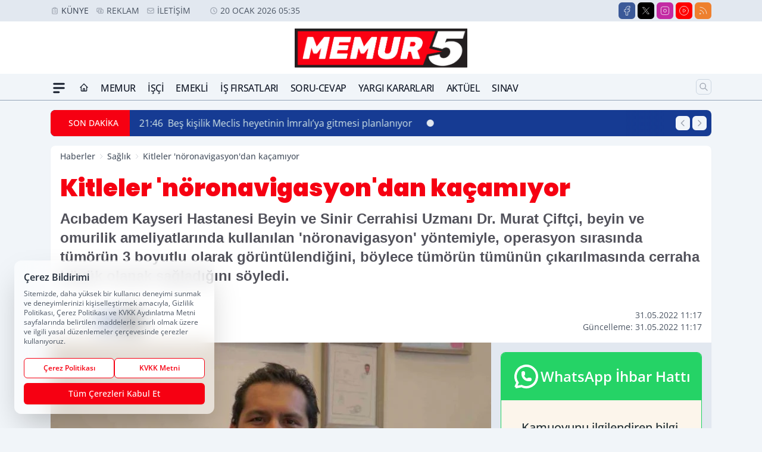

--- FILE ---
content_type: text/html; charset=UTF-8
request_url: https://www.memur5.com/kitleler--noronavigasyon-dan-kacamiyor/34905/
body_size: 41367
content:
<!doctype html>
<html lang="tr" prefix="og: https://ogp.me/ns# article: https://ogp.me/ns/article#" class="scroll-smooth text-gray-500 antialiased bg-mi-blue-gray-50 js-focus-visible translated-ltr">
<head>
<link rel="dns-prefetch" href="https://s.memur5.com">
<link rel="preconnect" href="https://s.memur5.com">
<link rel="dns-prefetch" href="https://i.memur5.com">
<link rel="preconnect" href="https://i.memur5.com">
<link rel="dns-prefetch" href="//adservice.google.com">
<link rel="dns-prefetch" href="//adservice.google.com.tr">
<link rel="dns-prefetch" href="//partner.googleadservices.com">
<link rel="dns-prefetch" href="//googleads.g.doubleclick.net">
<link rel="dns-prefetch" href="//securepubads.g.doubleclick.net">
<link rel="dns-prefetch" href="//tpc.googlesyndication.com">
<link rel="dns-prefetch" href="//pagead2.googlesyndication.com">
<link rel="dns-prefetch" href="//www.googletagservices.com">
<link rel="dns-prefetch" href="//www.googletagmanager.com">
<link rel="dns-prefetch" href="//www.google-analytics.com">
<link rel="preconnect" href="//www.google-analytics.com">
<link rel="dns-prefetch" href="//cdn2.bildirt.com">
<script>
    const img = new Image();
    img.src = 'https://i.memur5.com/c/90/448x252/s/dosya/haber/kitleler--noronavigasyon-dan-k_1653985324_VnKg0A.jpg';
    img.fetchPriority = 'high';
</script>
<title>Kitleler 'nöronavigasyon'dan kaçamıyor</title>
<meta name="title" content="Kitleler 'nöronavigasyon'dan kaçamıyor">
<meta name="description" content="Acıbadem Kayseri Hastanesi Beyin ve Sinir Cerrahisi Uzmanı Dr. Murat Çiftçi, beyin ve omurilik ameliyatlarında kullanılan 'nöronavigasyon' yöntemiyle, operasyon sırasında tümörün 3 boyutlu olarak görüntülendiğini, böylece tümörün tümünün çıkarılmasında cerraha büyük olanak sağladığını söyledi.">
<meta name="datePublished" content="2022-05-31T11:17:06+03:00">
<meta name="dateModified" content="2022-05-31T11:17:06+03:00">
<meta name="url" content="https://www.memur5.com/kitleler--noronavigasyon-dan-kacamiyor/34905/">
<meta name="articleSection" content="news">
<meta name="articleAuthor" content="Haber Merkezi">
<style>
.mi-news-image{object-fit:cover;width:100%;height:100%;display:block}
body{font-display:swap}
</style>
<link rel="preload" href="https://s.memur5.com/themes/wind/fonts/poppins-regular.woff2" as="font" type="font/woff2" crossorigin>
<link rel="preload" href="https://s.memur5.com/themes/wind/fonts/poppins-500.woff2" as="font" type="font/woff2" crossorigin>
<link rel="preload" href="https://s.memur5.com/themes/wind/fonts/poppins-600.woff2" as="font" type="font/woff2" crossorigin>
<link rel="preload" href="https://s.memur5.com/themes/wind/fonts/poppins-700.woff2" as="font" type="font/woff2" crossorigin>
<link rel="preload" href="https://s.memur5.com/themes/wind/fonts/poppins-800.woff2" as="font" type="font/woff2" crossorigin>
<link rel="preload" href="https://s.memur5.com/themes/wind/fonts/poppins-900.woff2" as="font" type="font/woff2" crossorigin>
<style>@font-face{font-family:'Poppins';font-style:normal;font-weight:400;font-display:swap;src:url('https://s.memur5.com/themes/wind/fonts/poppins-regular.woff2')format('woff2');unicode-range:U+0000-00FF,U+0100-017F,U+0130-0131,U+02BB-02BC,U+02C6,U+02DA,U+02DC,U+2000-206F,U+2074,U+20AC,U+2122,U+2191,U+2193,U+2212,U+2215,U+FEFF,U+FFFD}@font-face{font-family:'Poppins';font-style:normal;font-weight:700;font-display:swap;src:url('https://s.memur5.com/themes/wind/fonts/poppins-700.woff2')format('woff2');unicode-range:U+0000-00FF,U+0100-017F,U+0130-0131,U+02BB-02BC,U+02C6,U+02DA,U+02DC,U+2000-206F,U+2074,U+20AC,U+2122,U+2191,U+2193,U+2212,U+2215,U+FEFF,U+FFFD}@font-face{font-family:'Poppins';font-style:normal;font-weight:600;font-display:swap;src:url('https://s.memur5.com/themes/wind/fonts/poppins-600.woff2')format('woff2');unicode-range:U+0000-00FF,U+0100-017F,U+0130-0131,U+02BB-02BC,U+02C6,U+02DA,U+02DC,U+2000-206F,U+2074,U+20AC,U+2122,U+2191,U+2193,U+2212,U+2215,U+FEFF,U+FFFD}@font-face{font-family:'Poppins';font-style:normal;font-weight:500;font-display:swap;src:url('https://s.memur5.com/themes/wind/fonts/poppins-500.woff2')format('woff2');unicode-range:U+0000-00FF,U+0100-017F,U+0130-0131,U+02BB-02BC,U+02C6,U+02DA,U+02DC,U+2000-206F,U+2074,U+20AC,U+2122,U+2191,U+2193,U+2212,U+2215,U+FEFF,U+FFFD}@font-face{font-family:'Poppins';font-style:normal;font-weight:800;font-display:swap;src:url('https://s.memur5.com/themes/wind/fonts/poppins-800.woff2')format('woff2');unicode-range:U+0000-00FF,U+0100-017F,U+0130-0131,U+02BB-02BC,U+02C6,U+02DA,U+02DC,U+2000-206F,U+2074,U+20AC,U+2122,U+2191,U+2193,U+2212,U+2215,U+FEFF,U+FFFD}@font-face{font-family:'Poppins';font-style:normal;font-weight:900;font-display:swap;src:url('https://s.memur5.com/themes/wind/fonts/poppins-900.woff2')format('woff2');unicode-range:U+0000-00FF,U+0100-017F,U+0130-0131,U+02BB-02BC,U+02C6,U+02DA,U+02DC,U+2000-206F,U+2074,U+20AC,U+2122,U+2191,U+2193,U+2212,U+2215,U+FEFF,U+FFFD}</style>
<link rel="preload" href="https://s.memur5.com/themes/wind/fonts/open-sans-regular.woff2" as="font" type="font/woff2" crossorigin>
<link rel="preload" href="https://s.memur5.com/themes/wind/fonts/open-sans-500.woff2" as="font" type="font/woff2" crossorigin>
<link rel="preload" href="https://s.memur5.com/themes/wind/fonts/open-sans-600.woff2" as="font" type="font/woff2" crossorigin>
<link rel="preload" href="https://s.memur5.com/themes/wind/fonts/open-sans-700.woff2" as="font" type="font/woff2" crossorigin>
<link rel="preload" href="https://s.memur5.com/themes/wind/fonts/open-sans-800.woff2" as="font" type="font/woff2" crossorigin>
<style>@font-face{font-family:'Open Sans';font-style:normal;font-weight:400;font-display:swap;src:url('https://s.memur5.com/themes/wind/fonts/open-sans-regular.woff2')format('woff2');unicode-range:U+0000-00FF,U+0100-017F,U+0130-0131,U+02BB-02BC,U+02C6,U+02DA,U+02DC,U+2000-206F,U+2074,U+20AC,U+2122,U+2191,U+2193,U+2212,U+2215,U+FEFF,U+FFFD}@font-face{font-family:'Open Sans';font-style:normal;font-weight:700;font-display:swap;src:url('https://s.memur5.com/themes/wind/fonts/open-sans-700.woff2')format('woff2');unicode-range:U+0000-00FF,U+0100-017F,U+0130-0131,U+02BB-02BC,U+02C6,U+02DA,U+02DC,U+2000-206F,U+2074,U+20AC,U+2122,U+2191,U+2193,U+2212,U+2215,U+FEFF,U+FFFD}@font-face{font-family:'Open Sans';font-style:normal;font-weight:600;font-display:swap;src:url('https://s.memur5.com/themes/wind/fonts/open-sans-600.woff2')format('woff2');unicode-range:U+0000-00FF,U+0100-017F,U+0130-0131,U+02BB-02BC,U+02C6,U+02DA,U+02DC,U+2000-206F,U+2074,U+20AC,U+2122,U+2191,U+2193,U+2212,U+2215,U+FEFF,U+FFFD}@font-face{font-family:'Open Sans';font-style:normal;font-weight:500;font-display:swap;src:url('https://s.memur5.com/themes/wind/fonts/open-sans-500.woff2')format('woff2');unicode-range:U+0000-00FF,U+0100-017F,U+0130-0131,U+02BB-02BC,U+02C6,U+02DA,U+02DC,U+2000-206F,U+2074,U+20AC,U+2122,U+2191,U+2193,U+2212,U+2215,U+FEFF,U+FFFD}@font-face{font-family:'Open Sans';font-style:normal;font-weight:800;font-display:swap;src:url('https://s.memur5.com/themes/wind/fonts/open-sans-800.woff2')format('woff2');unicode-range:U+0000-00FF,U+0100-017F,U+0130-0131,U+02BB-02BC,U+02C6,U+02DA,U+02DC,U+2000-206F,U+2074,U+20AC,U+2122,U+2191,U+2193,U+2212,U+2215,U+FEFF,U+FFFD}</style>
<style>
body, html {padding: 0px !important;margin: 0px !important;}.leading-tight {line-height: 1.25;}.font-black {font-weight: 900;}.text-3xl {font-size: 1.875rem;line-height: 2.25rem;}.py-2 {padding-bottom: .5rem;padding-top: .5rem;}.pb-5 {padding-bottom: 1.25rem;}.pt-0 {padding-top: 0;}.font-semibold {font-weight: 600;}.object-cover {object-fit: cover;}  .w-full { width: 100%; }.h-full { height: 100%; }.news-description {font-family: -apple-system, BlinkMacSystemFont, 'Segoe UI', sans-serif;font-weight: 600;font-size: clamp(1.125rem, 2.5vw, 1.5rem);line-height: 1.5;color: #374151;margin: 0 0 1.25rem 0;}  @media (min-width: 768px) {.news-description { line-height: 1.375; }}img[fetchpriority="high"] {content-visibility: auto;will-change: auto;}
</style>
<meta charset="UTF-8">
<link rel="preload" as="image" href="https://i.memur5.com/c/90/740x417/s/dosya/haber/kitleler--noronavigasyon-dan-k_1653985324_VnKg0A.jpg" fetchpriority="high">
<link rel="preload" href="/themes/wind/css/haber.min.css?v=2605" as="style">
<link rel="preload" href="https://s.memur5.com/themes/wind/js/jquery-3.6.0.min.js" as="script">
<link rel="preload" href="https://s.memur5.com/themes/wind/js/swiper-bundle.min.js" as="script">
<link rel="preload" href="https://s.memur5.com/themes/wind/js/miapp.js" as="script">
<link rel="preload" href="https://s.memur5.com/themes/wind/js/social-share-kit.js" as="script" fetchpriority="low">
<link rel="preload" href="https://s.memur5.com/themes/wind/js/jquery.fancybox.min.js" as="script" fetchpriority="low">
<link rel="canonical" href="https://www.memur5.com/kitleler--noronavigasyon-dan-kacamiyor/34905/" />
<link rel="amphtml" href="https://www.memur5.com/amp/kitleler--noronavigasyon-dan-kacamiyor/34905/" />
<link rel="index" title="Memur 5 - Kamu Çalışanlarının Haber Merkezi, Güncel Memur, İşçi, Emekli, Emek Dünyası Haberleri" href="https://www.memur5.com/" />
<link rel="image_src" href="https://i.memur5.com/c/90/1280x720/s/dosya/haber/m/kitleler--noronavigasyon-dan-k_1653985324_VnKg0A.jpg" type="image/jpeg" />
<link rel="search" type="application/opensearchdescription+xml" title="Memur 5 Arama" href="https://www.memur5.com/opensearch.xml" />
<link rel="alternate" type="application/rss+xml" title="Memur 5 - Kamu Çalışanlarının Haber Merkezi, Güncel Memur, İşçi, Emekli, Emek Dünyası Haberleri rss beslemesi" href="https://www.memur5.com/rss/" />
<meta name="image" content="https://i.memur5.com/c/90/1280x720/s/dosya/haber/m/kitleler--noronavigasyon-dan-k_1653985324_VnKg0A.jpg" />
<meta name="thumbnail_height" content="100" />
<meta name="thumbnail_width" content="100" />
<link rel="thumbnail" href="https://i.memur5.com/c/90/100x100/s/dosya/haber/m/kitleler--noronavigasyon-dan-k_1653985324_VnKg0A.jpg" type="image/jpeg" />
<meta name="dateCreated" content="2022-05-31T11:17:06+03:00" />
<meta name="dateUpdated" content="2022-05-31T11:17:06+03:00" />
<meta name="robots" content="index, follow, max-image-preview:large, max-snippet:-1, max-video-preview:-1" />
<meta name="google-site-verification" content="" />
<meta property="og:site_name" content="Memur 5" />
<meta property="og:url" content="https://www.memur5.com/kitleler--noronavigasyon-dan-kacamiyor/34905/" />
<meta property="og:title" content="Kitleler 'nöronavigasyon'dan kaçamıyor" />
<meta property="og:description" content="Acıbadem Kayseri Hastanesi Beyin ve Sinir Cerrahisi Uzmanı Dr. Murat Çiftçi, beyin ve omurilik ameliyatlarında kullanılan 'nöronavigasyon' yöntemiyle, operasyon sırasında tümörün 3 boyutlu olarak görüntülendiğini, böylece tümörün tümünün çıkarılmasında cerraha büyük olanak sağladığını söyledi." />
<meta property="og:image" content="https://i.memur5.com/c/90/1280x720/s/dosya/haber/m/kitleler--noronavigasyon-dan-k_1653985324_VnKg0A.jpg" />
<meta property="og:image:type" content="image/jpeg" />
<meta property="og:image:width" content="1280" />
<meta property="og:image:height" content="720" />
<meta property="og:image:alt" content="Kitleler 'nöronavigasyon'dan kaçamıyor" />
<meta property="og:image:secure_url" content="https://i.memur5.com/c/90/1280x720/s/dosya/haber/m/kitleler--noronavigasyon-dan-k_1653985324_VnKg0A.jpg" />
<meta property="og:type" content="article" />
<meta property="og:locale" content="tr_TR" />
<meta property="twitter:account_id" content="" />
<meta name="twitter:card" content="summary_large_image" />
<meta name="twitter:url" content="https://www.memur5.com/kitleler--noronavigasyon-dan-kacamiyor/34905/" />
<meta name="twitter:domain" content="https://www.memur5.com/" />
<meta name="twitter:site" content="@" />
<meta name="twitter:title" content="Kitleler 'nöronavigasyon'dan kaçamıyor" />
<meta name="twitter:description" content="Acıbadem Kayseri Hastanesi Beyin ve Sinir Cerrahisi Uzmanı Dr. Murat Çiftçi, beyin ve omurilik ameliyatlarında kullanılan 'nöronavigasyon' yöntemiyle, operasyon sırasında tümörün 3 boyutlu olarak görüntülendiğini, böylece tümörün tümünün çıkarılmasında cerraha büyük olanak sağladığını söyledi." />
<meta name="twitter:image:src" content="https://i.memur5.com/c/90/1280x720/s/dosya/haber/m/kitleler--noronavigasyon-dan-k_1653985324_VnKg0A.jpg" />
<meta property="article:published_time" content="2022-05-31T11:17:06+03:00" />
<meta property="article:modified_time" content="2022-05-31T11:17:06+03:00" />
<meta property="article:author" content="Haber Merkezi" />
<meta property="article:section" content="Sağlık" />
<meta property="article:opinion" content="false" />
<meta property="article:content_tier" content="free" />
<meta name="DC.Title" content="Kitleler 'nöronavigasyon'dan kaçamıyor" />
<meta name="DC.Description" content="Acıbadem Kayseri Hastanesi Beyin ve Sinir Cerrahisi Uzmanı Dr. Murat Çiftçi, beyin ve omurilik ameliyatlarında kullanılan 'nöronavigasyon' yöntemiyle, operasyon sırasında tümörün 3 boyutlu olarak görüntülendiğini, böylece tümörün tümünün çıkarılmasında cerraha büyük olanak sağladığını söyledi." />
<meta name="DC.Creator" content="Memur 5" />
<meta name="DC.Subject" content="Kitleler 'nöronavigasyon'dan kaçamıyor" />
<meta name="DC.Publisher" content="Memur 5" />
<meta name="DC.Contributor" content="Memur 5" />
<meta name="DC.Date" content="2022-05-31" />
<meta name="DC.Type" content="Text" />
<meta name="DC.Source" content="https://www.memur5.com/kitleler--noronavigasyon-dan-kacamiyor/34905/" />
<meta name="DC.Language" content="tr-TR" /><meta name="viewport" content="width=device-width, initial-scale=1, shrink-to-fit=no">
<meta http-equiv="X-UA-Compatible" content="ie=edge">
<meta http-equiv="content-type" content="text/html; charset=utf-8" />
<style>
    .h-menu {
        display: block;
        font-size: .875rem;
        font-weight: 500;
        letter-spacing: -.025em;
        line-height: 1.25rem;
        padding: .5rem 0;
        position: relative;
        text-transform: uppercase
    }

    @media (min-width: 970px) {
        .h-menu {
            font-size:1rem;
            line-height: 1.5rem;
            padding: .5rem 0
        }
    }
</style>
<link href="/themes/wind/css/haber.min.css?v=2605" rel="stylesheet">
<style>
    [x-cloak] { display: none }@font-face{font-family:swiper-icons;src:url('data:application/font-woff;charset=utf-8;base64, [base64]//wADZ2x5ZgAAAywAAADMAAAD2MHtryVoZWFkAAABbAAAADAAAAA2E2+eoWhoZWEAAAGcAAAAHwAAACQC9gDzaG10eAAAAigAAAAZAAAArgJkABFsb2NhAAAC0AAAAFoAAABaFQAUGG1heHAAAAG8AAAAHwAAACAAcABAbmFtZQAAA/gAAAE5AAACXvFdBwlwb3N0AAAFNAAAAGIAAACE5s74hXjaY2BkYGAAYpf5Hu/j+W2+MnAzMYDAzaX6QjD6/4//Bxj5GA8AuRwMYGkAPywL13jaY2BkYGA88P8Agx4j+/8fQDYfA1AEBWgDAIB2BOoAeNpjYGRgYNBh4GdgYgABEMnIABJzYNADCQAACWgAsQB42mNgYfzCOIGBlYGB0YcxjYGBwR1Kf2WQZGhhYGBiYGVmgAFGBiQQkOaawtDAoMBQxXjg/wEGPcYDDA4wNUA2CCgwsAAAO4EL6gAAeNpj2M0gyAACqxgGNWBkZ2D4/wMA+xkDdgAAAHjaY2BgYGaAYBkGRgYQiAHyGMF8FgYHIM3DwMHABGQrMOgyWDLEM1T9/w8UBfEMgLzE////P/5//f/V/xv+r4eaAAeMbAxwIUYmIMHEgKYAYjUcsDAwsLKxc3BycfPw8jEQA/[base64]/uznmfPFBNODM2K7MTQ45YEAZqGP81AmGGcF3iPqOop0r1SPTaTbVkfUe4HXj97wYE+yNwWYxwWu4v1ugWHgo3S1XdZEVqWM7ET0cfnLGxWfkgR42o2PvWrDMBSFj/IHLaF0zKjRgdiVMwScNRAoWUoH78Y2icB/yIY09An6AH2Bdu/UB+yxopYshQiEvnvu0dURgDt8QeC8PDw7Fpji3fEA4z/PEJ6YOB5hKh4dj3EvXhxPqH/SKUY3rJ7srZ4FZnh1PMAtPhwP6fl2PMJMPDgeQ4rY8YT6Gzao0eAEA409DuggmTnFnOcSCiEiLMgxCiTI6Cq5DZUd3Qmp10vO0LaLTd2cjN4fOumlc7lUYbSQcZFkutRG7g6JKZKy0RmdLY680CDnEJ+UMkpFFe1RN7nxdVpXrC4aTtnaurOnYercZg2YVmLN/d/gczfEimrE/fs/bOuq29Zmn8tloORaXgZgGa78yO9/cnXm2BpaGvq25Dv9S4E9+5SIc9PqupJKhYFSSl47+Qcr1mYNAAAAeNptw0cKwkAAAMDZJA8Q7OUJvkLsPfZ6zFVERPy8qHh2YER+3i/BP83vIBLLySsoKimrqKqpa2hp6+jq6RsYGhmbmJqZSy0sraxtbO3sHRydnEMU4uR6yx7JJXveP7WrDycAAAAAAAH//wACeNpjYGRgYOABYhkgZgJCZgZNBkYGLQZtIJsFLMYAAAw3ALgAeNolizEKgDAQBCchRbC2sFER0YD6qVQiBCv/H9ezGI6Z5XBAw8CBK/m5iQQVauVbXLnOrMZv2oLdKFa8Pjuru2hJzGabmOSLzNMzvutpB3N42mNgZGBg4GKQYzBhYMxJLMlj4GBgAYow/P/PAJJhLM6sSoWKfWCAAwDAjgbRAAB42mNgYGBkAIIbCZo5IPrmUn0hGA0AO8EFTQAA');font-weight:400;font-style:normal}:root{--swiper-theme-color:#007aff}.swiper{margin-left:auto;margin-right:auto;position:relative;overflow:hidden;list-style:none;padding:0;z-index:1}.swiper-vertical>.swiper-wrapper{flex-direction:column}.swiper-wrapper{position:relative;width:100%;height:100%;z-index:1;display:flex;transition-property:transform;box-sizing:content-box}.swiper-android .swiper-slide,.swiper-wrapper{transform:translate3d(0px,0,0)}.swiper-pointer-events{touch-action:pan-y}.swiper-pointer-events.swiper-vertical{touch-action:pan-x}.swiper-slide{flex-shrink:0;width:100%;height:100%;position:relative;transition-property:transform}.swiper-slide-invisible-blank{visibility:hidden}.swiper-autoheight,.swiper-autoheight .swiper-slide{height:auto}.swiper-autoheight .swiper-wrapper{align-items:flex-start;transition-property:transform,height}.swiper-backface-hidden .swiper-slide{transform:translateZ(0);-webkit-backface-visibility:hidden;backface-visibility:hidden}.swiper-3d,.swiper-3d.swiper-css-mode .swiper-wrapper{perspective:1200px}.swiper-3d .swiper-cube-shadow,.swiper-3d .swiper-slide,.swiper-3d .swiper-slide-shadow,.swiper-3d .swiper-slide-shadow-bottom,.swiper-3d .swiper-slide-shadow-left,.swiper-3d .swiper-slide-shadow-right,.swiper-3d .swiper-slide-shadow-top,.swiper-3d .swiper-wrapper{transform-style:preserve-3d}.swiper-3d .swiper-slide-shadow,.swiper-3d .swiper-slide-shadow-bottom,.swiper-3d .swiper-slide-shadow-left,.swiper-3d .swiper-slide-shadow-right,.swiper-3d .swiper-slide-shadow-top{position:absolute;left:0;top:0;width:100%;height:100%;pointer-events:none;z-index:10}.swiper-3d .swiper-slide-shadow{background:rgba(0,0,0,.15)}.swiper-3d .swiper-slide-shadow-left{background-image:linear-gradient(to left,rgba(0,0,0,.5),rgba(0,0,0,0))}.swiper-3d .swiper-slide-shadow-right{background-image:linear-gradient(to right,rgba(0,0,0,.5),rgba(0,0,0,0))}.swiper-3d .swiper-slide-shadow-top{background-image:linear-gradient(to top,rgba(0,0,0,.5),rgba(0,0,0,0))}.swiper-3d .swiper-slide-shadow-bottom{background-image:linear-gradient(to bottom,rgba(0,0,0,.5),rgba(0,0,0,0))}.swiper-css-mode>.swiper-wrapper{overflow:auto;scrollbar-width:none;-ms-overflow-style:none}.swiper-css-mode>.swiper-wrapper::-webkit-scrollbar{display:none}.swiper-css-mode>.swiper-wrapper>.swiper-slide{scroll-snap-align:start start}.swiper-horizontal.swiper-css-mode>.swiper-wrapper{scroll-snap-type:x mandatory}.swiper-vertical.swiper-css-mode>.swiper-wrapper{scroll-snap-type:y mandatory}.swiper-centered>.swiper-wrapper::before{content:'';flex-shrink:0;order:9999}.swiper-centered.swiper-horizontal>.swiper-wrapper>.swiper-slide:first-child{margin-inline-start:var(--swiper-centered-offset-before)}.swiper-centered.swiper-horizontal>.swiper-wrapper::before{height:100%;min-height:1px;width:var(--swiper-centered-offset-after)}.swiper-centered.swiper-vertical>.swiper-wrapper>.swiper-slide:first-child{margin-block-start:var(--swiper-centered-offset-before)}.swiper-centered.swiper-vertical>.swiper-wrapper::before{width:100%;min-width:1px;height:var(--swiper-centered-offset-after)}.swiper-centered>.swiper-wrapper>.swiper-slide{scroll-snap-align:center center}:root{--swiper-navigation-size:44px}.swiper-button-next,.swiper-button-prev{position:absolute;top:50%;width:calc(var(--swiper-navigation-size)/ 44 * 27);height:var(--swiper-navigation-size);margin-top:calc(0px - (var(--swiper-navigation-size)/ 2));z-index:10;cursor:pointer;display:flex;align-items:center;justify-content:center;color:var(--swiper-navigation-color,var(--swiper-theme-color))}.swiper-button-next.swiper-button-disabled,.swiper-button-prev.swiper-button-disabled{opacity:.35;cursor:auto;pointer-events:none}.swiper-button-next:after,.swiper-button-prev:after{font-family:swiper-icons;font-size:var(--swiper-navigation-size);text-transform:none!important;letter-spacing:0;text-transform:none;font-variant:initial;line-height:1}.swiper-button-prev,.swiper-rtl .swiper-button-next{left:10px;right:auto}.swiper-button-prev:after,.swiper-rtl .swiper-button-next:after{content:'prev'}.swiper-button-next,.swiper-rtl .swiper-button-prev{right:10px;left:auto}.swiper-button-next:after,.swiper-rtl .swiper-button-prev:after{content:'next'}.swiper-button-lock{display:none}.swiper-pagination{position:absolute;text-align:center;transition:.3s opacity;transform:translate3d(0,0,0);z-index:10}.swiper-pagination.swiper-pagination-hidden{opacity:0}.swiper-horizontal>.swiper-pagination-bullets,.swiper-pagination-bullets.swiper-pagination-horizontal,.swiper-pagination-custom,.swiper-pagination-fraction{bottom:10px;left:0;width:100%}.swiper-pagination-bullets-dynamic{overflow:hidden;font-size:0}.swiper-pagination-bullets-dynamic .swiper-pagination-bullet{transform:scale(.33);position:relative}.swiper-pagination-bullets-dynamic .swiper-pagination-bullet-active{transform:scale(1)}.swiper-pagination-bullets-dynamic .swiper-pagination-bullet-active-main{transform:scale(1)}.swiper-pagination-bullets-dynamic .swiper-pagination-bullet-active-prev{transform:scale(.66)}.swiper-pagination-bullets-dynamic .swiper-pagination-bullet-active-prev-prev{transform:scale(.33)}.swiper-pagination-bullets-dynamic .swiper-pagination-bullet-active-next{transform:scale(.66)}.swiper-pagination-bullets-dynamic .swiper-pagination-bullet-active-next-next{transform:scale(.33)}.swiper-pagination-bullet{width:var(--swiper-pagination-bullet-width,var(--swiper-pagination-bullet-size,8px));height:var(--swiper-pagination-bullet-height,var(--swiper-pagination-bullet-size,8px));display:inline-block;border-radius:50%;background:var(--swiper-pagination-bullet-inactive-color,#000);opacity:var(--swiper-pagination-bullet-inactive-opacity, .2)}button.swiper-pagination-bullet{border:none;margin:0;padding:0;box-shadow:none;-webkit-appearance:none;appearance:none}.swiper-pagination-clickable .swiper-pagination-bullet{cursor:pointer}.swiper-pagination-bullet:only-child{display:none!important}.swiper-pagination-bullet-active{opacity:var(--swiper-pagination-bullet-opacity, 1);background:var(--swiper-pagination-color,var(--swiper-theme-color))}.swiper-pagination-vertical.swiper-pagination-bullets,.swiper-vertical>.swiper-pagination-bullets{right:10px;top:50%;transform:translate3d(0px,-50%,0)}.swiper-pagination-vertical.swiper-pagination-bullets .swiper-pagination-bullet,.swiper-vertical>.swiper-pagination-bullets .swiper-pagination-bullet{margin:var(--swiper-pagination-bullet-vertical-gap,6px) 0;display:block}.swiper-pagination-vertical.swiper-pagination-bullets.swiper-pagination-bullets-dynamic,.swiper-vertical>.swiper-pagination-bullets.swiper-pagination-bullets-dynamic{top:50%;transform:translateY(-50%);width:8px}.swiper-pagination-vertical.swiper-pagination-bullets.swiper-pagination-bullets-dynamic .swiper-pagination-bullet,.swiper-vertical>.swiper-pagination-bullets.swiper-pagination-bullets-dynamic .swiper-pagination-bullet{display:inline-block;transition:.2s transform,.2s top}.swiper-horizontal>.swiper-pagination-bullets .swiper-pagination-bullet,.swiper-pagination-horizontal.swiper-pagination-bullets .swiper-pagination-bullet{margin:0 var(--swiper-pagination-bullet-horizontal-gap,4px)}.swiper-horizontal>.swiper-pagination-bullets.swiper-pagination-bullets-dynamic,.swiper-pagination-horizontal.swiper-pagination-bullets.swiper-pagination-bullets-dynamic{left:50%;transform:translateX(-50%);white-space:nowrap}.swiper-horizontal>.swiper-pagination-bullets.swiper-pagination-bullets-dynamic .swiper-pagination-bullet,.swiper-pagination-horizontal.swiper-pagination-bullets.swiper-pagination-bullets-dynamic .swiper-pagination-bullet{transition:.2s transform,.2s left}.swiper-horizontal.swiper-rtl>.swiper-pagination-bullets-dynamic .swiper-pagination-bullet{transition:.2s transform,.2s right}.swiper-pagination-progressbar{background:rgba(0,0,0,.25);position:absolute}.swiper-pagination-progressbar .swiper-pagination-progressbar-fill{background:var(--swiper-pagination-color,var(--swiper-theme-color));position:absolute;left:0;top:0;width:100%;height:100%;transform:scale(0);transform-origin:left top}.swiper-rtl .swiper-pagination-progressbar .swiper-pagination-progressbar-fill{transform-origin:right top}.swiper-horizontal>.swiper-pagination-progressbar,.swiper-pagination-progressbar.swiper-pagination-horizontal,.swiper-pagination-progressbar.swiper-pagination-vertical.swiper-pagination-progressbar-opposite,.swiper-vertical>.swiper-pagination-progressbar.swiper-pagination-progressbar-opposite{width:100%;height:4px;left:0;top:0}.swiper-horizontal>.swiper-pagination-progressbar.swiper-pagination-progressbar-opposite,.swiper-pagination-progressbar.swiper-pagination-horizontal.swiper-pagination-progressbar-opposite,.swiper-pagination-progressbar.swiper-pagination-vertical,.swiper-vertical>.swiper-pagination-progressbar{width:4px;height:100%;left:0;top:0}.swiper-pagination-lock{display:none}.swiper-lazy-preloader{width:42px;height:42px;position:absolute;left:50%;top:50%;margin-left:-21px;margin-top:-21px;z-index:10;transform-origin:50%;box-sizing:border-box;border:4px solid var(--swiper-preloader-color,var(--swiper-theme-color));border-radius:50%;border-top-color:transparent;animation:swiper-preloader-spin 1s infinite linear}.swiper-lazy-preloader-white{--swiper-preloader-color:#fff}.swiper-lazy-preloader-black{--swiper-preloader-color:#000}@keyframes swiper-preloader-spin{0%{transform:rotate(0deg)}100%{transform:rotate(360deg)}}.swiper-fade.swiper-free-mode .swiper-slide{transition-timing-function:ease-out}.swiper-fade .swiper-slide{pointer-events:none;transition-property:opacity}.swiper-fade .swiper-slide .swiper-slide{pointer-events:none}.swiper-fade .swiper-slide-active,.swiper-fade .swiper-slide-active .swiper-slide-active{pointer-events:auto}.fancybox-active{height:auto}.fancybox-is-hidden{left:-9999px;margin:0;position:absolute!important;top:-9999px;visibility:hidden}.fancybox-container{-webkit-backface-visibility:hidden;height:100%;left:0;outline:none;position:fixed;-webkit-tap-highlight-color:transparent;top:0;-ms-touch-action:manipulation;touch-action:manipulation;transform:translateZ(0);width:100%;z-index:99992}.fancybox-container *{box-sizing:border-box}.fancybox-bg,.fancybox-inner,.fancybox-outer,.fancybox-stage{bottom:0;left:0;position:absolute;right:0;top:0}.fancybox-outer{-webkit-overflow-scrolling:touch;overflow-y:auto}.fancybox-bg{background:#000000;opacity:0;transition-duration:inherit;transition-property:opacity;transition-timing-function:cubic-bezier(.47,0,.74,.71)}.fancybox-is-open .fancybox-bg{opacity:.8;transition-timing-function:cubic-bezier(.22,.61,.36,1)}.fancybox-caption,.fancybox-infobar,.fancybox-navigation .fancybox-button,.fancybox-toolbar{direction:ltr;opacity:0;position:absolute;transition:opacity .25s ease,visibility 0s ease .25s;visibility:hidden;z-index:99997}.fancybox-show-caption .fancybox-caption,.fancybox-show-infobar .fancybox-infobar,.fancybox-show-nav .fancybox-navigation .fancybox-button,.fancybox-show-toolbar .fancybox-toolbar{opacity:1;transition:opacity .25s ease 0s,visibility 0s ease 0s;visibility:visible}.fancybox-infobar{color:#ccc;font-size:13px;-webkit-font-smoothing:subpixel-antialiased;height:44px;left:0;line-height:44px;min-width:44px;mix-blend-mode:difference;padding:0 10px;pointer-events:none;top:0;-webkit-touch-callout:none;-webkit-user-select:none;-moz-user-select:none;-ms-user-select:none;user-select:none}.fancybox-toolbar{right:0;top:0}.fancybox-stage{direction:ltr;overflow:visible;transform:translateZ(0);z-index:99994}.fancybox-is-open .fancybox-stage{overflow:hidden}.fancybox-slide{-webkit-backface-visibility:hidden;display:none;height:100%;left:0;outline:none;overflow:auto;-webkit-overflow-scrolling:touch;padding:10px;position:absolute;text-align:center;top:0;transition-property:transform,opacity;white-space:normal;width:100%;z-index:99994}.fancybox-slide:before{content:\"\";display:inline-block;font-size:0;height:100%;vertical-align:middle;width:0}.fancybox-is-sliding .fancybox-slide,.fancybox-slide--current,.fancybox-slide--next,.fancybox-slide--previous{display:block}.fancybox-slide--image{overflow:hidden;padding:10px 0}.fancybox-slide--image:before{display:none}.fancybox-slide--html{padding:6px}.fancybox-content{background:#fff;display:inline-block;margin:0;max-width:100%;overflow:auto;-webkit-overflow-scrolling:touch;padding:10px;position:relative;text-align:left;vertical-align:middle}.fancybox-slide--image .fancybox-content{animation-timing-function:cubic-bezier(.5,0,.14,1);-webkit-backface-visibility:hidden;background:transparent;background-repeat:no-repeat;background-size:100% 100%;left:0;max-width:none;overflow:visible;padding:0;position:absolute;top:0;transform-origin:top left;transition-property:transform,opacity;-webkit-user-select:none;-moz-user-select:none;-ms-user-select:none;user-select:none;z-index:99995}.fancybox-can-zoomOut .fancybox-content{cursor:zoom-out}.fancybox-can-zoomIn .fancybox-content{cursor:zoom-in}.fancybox-can-pan .fancybox-content,.fancybox-can-swipe .fancybox-content{cursor:grab}.fancybox-is-grabbing .fancybox-content{cursor:grabbing}.fancybox-container [data-selectable=true]{cursor:text}.fancybox-image,.fancybox-spaceball{background:transparent;border:0;height:100%;left:0;margin:0;max-height:none;max-width:none;padding:0;position:absolute;top:0;-webkit-user-select:none;-moz-user-select:none;-ms-user-select:none;user-select:none;width:100%}.fancybox-spaceball{z-index:1}.fancybox-slide--iframe .fancybox-content,.fancybox-slide--map .fancybox-content,.fancybox-slide--pdf .fancybox-content,.fancybox-slide--video .fancybox-content{height:100%;overflow:visible;padding:0;width:100%}.fancybox-slide--video .fancybox-content{background:#000}.fancybox-slide--map .fancybox-content{background:#e5e3df}.fancybox-slide--iframe .fancybox-content{background:#f8f8f8}.fancybox-iframe,.fancybox-video{background:transparent;border:0;display:block;height:100%;margin:0;overflow:hidden;padding:0;width:100%}.fancybox-iframe{left:0;position:absolute;top:0}.fancybox-error{background:#fff;cursor:default;max-width:400px;padding:40px;width:100%}.fancybox-error p{color:#444;font-size:16px;line-height:20px;margin:0;padding:0}.fancybox-button{border:0;border-radius:0;box-shadow:none;cursor:pointer;display:inline-block;height:60px;margin:0;padding:10px;position:relative;transition:color .2s;vertical-align:top;visibility:inherit;width:60px}.fancybox-button,.fancybox-button:link,.fancybox-button:visited{color:#ccc}.fancybox-button:hover{color:#fff}.fancybox-button:focus{outline:none}.fancybox-button.fancybox-focus{outline:1px dotted}.fancybox-button[disabled],.fancybox-button[disabled]:hover{color:#888;cursor:default;outline:none}.fancybox-button div{height:100%}.fancybox-button svg{display:block;height:100%;overflow:visible;position:relative;width:100%}.fancybox-button svg path{fill:currentColor;stroke-width:0}.fancybox-button--fsenter svg:nth-child(2),.fancybox-button--fsexit svg:first-child,.fancybox-button--pause svg:first-child,.fancybox-button--play svg:nth-child(2){display:none}.fancybox-progress{background:#ff5268;height:2px;left:0;position:absolute;right:0;top:0;transform:scaleX(0);transform-origin:0;transition-property:transform;transition-timing-function:linear;z-index:99998}.fancybox-close-small{background:transparent;border:0;border-radius:0;color:#ccc;cursor:pointer;opacity:.8;padding:8px;position:absolute;right:-12px;top:-10px;z-index:401}.fancybox-close-small:hover{color:#fff;opacity:1}.fancybox-slide--html .fancybox-close-small{color:currentColor;padding:10px;right:0;top:0}.fancybox-slide--image.fancybox-is-scaling .fancybox-content{overflow:hidden}.fancybox-is-scaling .fancybox-close-small,.fancybox-is-zoomable.fancybox-can-pan .fancybox-close-small{display:none}.fancybox-navigation .fancybox-button{background-clip:content-box;height:100px;opacity:0;position:absolute;top:calc(50% - 50px);width:70px}.fancybox-navigation .fancybox-button div{padding:7px}.fancybox-navigation .fancybox-button--arrow_left{left:0;left:env(safe-area-inset-left);padding:31px 26px 31px 6px}.fancybox-navigation .fancybox-button--arrow_right{padding:31px 6px 31px 26px;right:0;right:env(safe-area-inset-right)}.fancybox-caption{background:linear-gradient(0deg,rgba(0,0,0,.85) 0,rgba(0,0,0,.3) 50%,rgba(0,0,0,.15) 65%,rgba(0,0,0,.075) 75.5%,rgba(0,0,0,.037) 82.85%,rgba(0,0,0,.019) 88%,transparent);bottom:0;color:#eee;font-size:14px;font-weight:400;left:0;line-height:1.5;padding:75px 10px 25px;pointer-events:none;right:0;text-align:center;z-index:99996}@supports (padding:max(0px)){.fancybox-caption{padding:75px max(10px,env(safe-area-inset-right)) max(25px,env(safe-area-inset-bottom)) max(10px,env(safe-area-inset-left))}}.fancybox-caption--separate{margin-top:-50px}.fancybox-caption__body{max-height:50vh;overflow:auto;pointer-events:all}.fancybox-caption a,.fancybox-caption a:link,.fancybox-caption a:visited{color:#ccc;text-decoration:none}.fancybox-caption a:hover{color:#fff;text-decoration:underline}.fancybox-loading{animation:a 1s linear infinite;background:transparent;border:4px solid #888;border-bottom-color:#fff;border-radius:50%;height:50px;left:50%;margin:-25px 0 0 -25px;opacity:.7;padding:0;position:absolute;top:50%;width:50px;z-index:99999}@keyframes a{to{transform:rotate(1turn)}}.fancybox-animated{transition-timing-function:cubic-bezier(0,0,.25,1)}.fancybox-fx-slide.fancybox-slide--previous{opacity:0;transform:translate3d(-100%,0,0)}.fancybox-fx-slide.fancybox-slide--next{opacity:0;transform:translate3d(100%,0,0)}.fancybox-fx-slide.fancybox-slide--current{opacity:1;transform:translateZ(0)}.fancybox-fx-fade.fancybox-slide--next,.fancybox-fx-fade.fancybox-slide--previous{opacity:0;transition-timing-function:cubic-bezier(.19,1,.22,1)}.fancybox-fx-fade.fancybox-slide--current{opacity:1}.fancybox-fx-zoom-in-out.fancybox-slide--previous{opacity:0;transform:scale3d(1.5,1.5,1.5)}.fancybox-fx-zoom-in-out.fancybox-slide--next{opacity:0;transform:scale3d(.5,.5,.5)}.fancybox-fx-zoom-in-out.fancybox-slide--current{opacity:1;transform:scaleX(1)}.fancybox-fx-rotate.fancybox-slide--previous{opacity:0;transform:rotate(-1turn)}.fancybox-fx-rotate.fancybox-slide--next{opacity:0;transform:rotate(1turn)}.fancybox-fx-rotate.fancybox-slide--current{opacity:1;transform:rotate(0deg)}.fancybox-fx-circular.fancybox-slide--previous{opacity:0;transform:scale3d(0,0,0) translate3d(-100%,0,0)}.fancybox-fx-circular.fancybox-slide--next{opacity:0;transform:scale3d(0,0,0) translate3d(100%,0,0)}.fancybox-fx-circular.fancybox-slide--current{opacity:1;transform:scaleX(1) translateZ(0)}.fancybox-fx-tube.fancybox-slide--previous{transform:translate3d(-100%,0,0) scale(.1) skew(-10deg)}.fancybox-fx-tube.fancybox-slide--next{transform:translate3d(100%,0,0) scale(.1) skew(10deg)}.fancybox-fx-tube.fancybox-slide--current{transform:translateZ(0) scale(1)}@media (max-height:576px){.fancybox-slide{padding-left:6px;padding-right:6px}.fancybox-slide--image{padding:6px 0}.fancybox-close-small{right:-6px}.fancybox-slide--image .fancybox-close-small{background:#4e4e4e;color:#f2f4f6;height:36px;opacity:1;padding:6px;right:0;top:0;width:36px}.fancybox-caption{padding-left:12px;padding-right:12px}@supports (padding:max(0px)){.fancybox-caption{padding-left:max(12px,env(safe-area-inset-left));padding-right:max(12px,env(safe-area-inset-right))}}}.fancybox-share{background:#f4f4f4;border-radius:3px;max-width:90%;padding:30px;text-align:center}.fancybox-share h1{color:#222;font-size:35px;font-weight:700;margin:0 0 20px}.fancybox-share p{margin:0;padding:0}.fancybox-share__button{border:0;border-radius:3px;display:inline-block;font-size:14px;font-weight:700;line-height:40px;margin:0 5px 10px;min-width:130px;padding:0 15px;text-decoration:none;transition:all .2s;-webkit-user-select:none;-moz-user-select:none;-ms-user-select:none;user-select:none;white-space:nowrap}.fancybox-share__button:link,.fancybox-share__button:visited{color:#fff}.fancybox-share__button:hover{text-decoration:none}.fancybox-share__button--fb{background:#3b5998}.fancybox-share__button--fb:hover{background:#344e86}.fancybox-share__button--pt{background:#bd081d}.fancybox-share__button--pt:hover{background:#aa0719}.fancybox-share__button--tw{background:#1da1f2}.fancybox-share__button--tw:hover{background:#0d95e8}.fancybox-share__button svg{height:25px;margin-right:7px;position:relative;top:-1px;vertical-align:middle;width:25px}.fancybox-share__button svg path{fill:#fff}.fancybox-share__input{background:transparent;border:0;border-bottom:1px solid #d7d7d7;border-radius:0;color:#5d5b5b;font-size:14px;margin:10px 0 0;outline:none;padding:10px 15px;width:100%}.fancybox-thumbs{background:#ddd;bottom:0;display:none;margin:0;-webkit-overflow-scrolling:touch;-ms-overflow-style:-ms-autohiding-scrollbar;padding:2px 2px 4px;position:absolute;right:0;-webkit-tap-highlight-color:rgba(0,0,0,0);top:0;width:212px;z-index:99995}.fancybox-thumbs-x{overflow-x:auto;overflow-y:hidden}.fancybox-show-thumbs .fancybox-thumbs{display:block}.fancybox-show-thumbs .fancybox-inner{right:212px}.fancybox-thumbs__list{font-size:0;height:100%;list-style:none;margin:0;overflow-x:hidden;overflow-y:auto;padding:0;position:absolute;position:relative;white-space:nowrap;width:100%}.fancybox-thumbs-x .fancybox-thumbs__list{overflow:hidden}.fancybox-thumbs-y .fancybox-thumbs__list::-webkit-scrollbar{width:7px}.fancybox-thumbs-y .fancybox-thumbs__list::-webkit-scrollbar-track{background:#fff;border-radius:10px;box-shadow:inset 0 0 6px rgba(0,0,0,.3)}.fancybox-thumbs-y .fancybox-thumbs__list::-webkit-scrollbar-thumb{background:#2a2a2a;border-radius:10px}.fancybox-thumbs__list a{-webkit-backface-visibility:hidden;backface-visibility:hidden;background-color:rgba(0,0,0,.1);background-position:50%;background-repeat:no-repeat;background-size:cover;cursor:pointer;float:left;height:75px;margin:2px;max-height:calc(100% - 8px);max-width:calc(50% - 4px);outline:none;overflow:hidden;padding:0;position:relative;-webkit-tap-highlight-color:transparent;width:100px}.fancybox-thumbs__list a:before{border:6px solid #ff5268;bottom:0;content:\"\";left:0;opacity:0;position:absolute;right:0;top:0;transition:all .2s cubic-bezier(.25,.46,.45,.94);z-index:99991}.fancybox-thumbs__list a:focus:before{opacity:.5}.fancybox-thumbs__list a.fancybox-thumbs-active:before{opacity:1}@media (max-width:576px){.fancybox-thumbs{width:110px}.fancybox-show-thumbs .fancybox-inner{right:110px}.fancybox-thumbs__list a{max-width:calc(100% - 10px)}}.fancybox-slide--iframe .fancybox-content {width  : 400px!important;margin: 0;border-radius: 0.5rem!important;overflow: hidden!important;}.n-comment-success {position: absolute;width: 100%;height: 100%;background-color: rgba(255, 255, 255, .9);top: 0;left: 0;z-index: 999999;display: flex;justify-content: center;align-items: center;}.n-comment-icon-s{clear:both;color:#8bc34a;font-size: 70px;text-align: center;display: block;padding: 5px}.n-comment-icon-w{clear:both;color:#ff9800;font-size: 70px;text-align: center;display: block;padding: 5px}.n-commnet-title{font-size: 19px;color:#888888;text-align: center;padding: 5px 20px 30px 20px;}.n-close{display:inline-block;font-size:15px;font-weight:600;padding:5px 10px 5px 10px;border:1px solid #888888;margin-top:30px!important;border-radius: 0.5rem;}#Imageid{border-radius:0.5rem!important;overflow:hidden!important;}
</style><meta name="mobile-web-app-capable" content="yes">
<meta name="application-name" content="Memur 5 - Kamu Çalışanlarının Haber Merkezi, Güncel Memur, İşçi, Emekli, Emek Dünyası Haberleri">
<link rel="manifest" href="/manifest.json">
<link rel="icon" href="https://s.memur5.com/dosya/logo/memur-5-favicon.png">
<link rel="apple-touch-icon" href="https://s.memur5.com/dosya/logo/memur-5-favicon.png">
<link rel="android-touch-icon" href="https://s.memur5.com/dosya/logo/memur-5-favicon.png" />
<link rel="apple-touch-icon-precomposed" href="https://s.memur5.com/c/80/114x114/s/dosya/logo/favicons/memur-5-favicon.png" />
<link rel="apple-touch-icon-precomposed" sizes="170x170" href="https://s.memur5.com/c/80/114x114/s/dosya/logo/favicons/memur-5-favicon.png" />
<link rel="apple-touch-icon" sizes="57x57" href="https://s.memur5.com/c/80/57x57/s/dosya/logo/favicons/memur-5-favicon.png">
<link rel="apple-touch-icon" sizes="60x60" href="https://s.memur5.com/c/80/60x60/s/dosya/logo/favicons/memur-5-favicon.png">
<link rel="apple-touch-icon" sizes="72x72" href="https://s.memur5.com/c/80/72x72/s/dosya/logo/favicons/memur-5-favicon.png">
<link rel="apple-touch-icon" sizes="76x76" href="https://s.memur5.com/c/80/76x76/s/dosya/logo/favicons/memur-5-favicon.png">
<link rel="apple-touch-icon" sizes="114x114" href="https://s.memur5.com/c/80/114x114/s/dosya/logo/favicons/memur-5-favicon.png">
<link rel="apple-touch-icon" sizes="120x120" href="https://s.memur5.com/c/80/120x120/s/dosya/logo/favicons/memur-5-favicon.png">
<link rel="apple-touch-icon" sizes="144x144" href="https://s.memur5.com/c/80/144x144/s/dosya/logo/favicons/memur-5-favicon.png">
<link rel="apple-touch-icon" sizes="152x152" href="https://s.memur5.com/c/80/152x152/s/dosya/logo/favicons/memur-5-favicon.png">
<link rel="apple-touch-icon" sizes="180x180" href="https://s.memur5.com/c/80/180x180/s/dosya/logo/favicons/memur-5-favicon.png">
<link rel="icon" type="image/png" sizes="512x512" href="https://s.memur5.com/c/80/512x512/s/dosya/logo/favicons/memur-5-favicon.png">
<link rel="icon" type="image/png" sizes="384x384" href="https://s.memur5.com/c/80/384x384/s/dosya/logo/favicons/memur-5-favicon.png">
<link rel="icon" type="image/png" sizes="192x192" href="https://s.memur5.com/c/80/192x192/s/dosya/logo/favicons/memur-5-favicon.png">
<link rel="icon" type="image/png" sizes="152x152" href="https://s.memur5.com/c/80/152x152/s/dosya/logo/favicons/memur-5-favicon.png">
<link rel="icon" type="image/png" sizes="144x144" href="https://s.memur5.com/c/80/144x144/s/dosya/logo/favicons/memur-5-favicon.png">
<link rel="icon" type="image/png" sizes="128x128" href="https://s.memur5.com/c/80/128x128/s/dosya/logo/favicons/memur-5-favicon.png">
<link rel="icon" type="image/png" sizes="96x96" href="https://s.memur5.com/c/80/96x96/s/dosya/logo/favicons/memur-5-favicon.png">
<link rel="icon" type="image/png" sizes="72x72" href="https://s.memur5.com/c/80/72x72/s/dosya/logo/favicons/memur-5-favicon.png">
<link rel="icon" type="image/png" sizes="32x32" href="https://s.memur5.com/c/80/32x32/s/dosya/logo/favicons/memur-5-favicon.png">
<link rel="icon" type="image/png" sizes="16x16" href="https://s.memur5.com/c/80/16x16/s/dosya/logo/favicons/memur-5-favicon.png">
<meta name="apple-mobile-web-app-status-bar-style" content="#ffffff">
<meta name="apple-mobile-web-app-title" content="Memur 5 - Kamu Çalışanlarının Haber Merkezi, Güncel Memur, İşçi, Emekli, Emek Dünyası Haberleri">
<meta name="apple-mobile-web-app-status-bar-style" content="#ffffff" />
<meta name="msapplication-TileColor" content="#ffffff">
<meta name="msapplication-TileImage" content="https://s.memur5.com/c/80/152x152/s/dosya/logo/favicons/memur-5-favicon.png">
<meta name="theme-color" content="#f60012">
<script>
    if ('serviceWorker' in navigator) {
        navigator.serviceWorker.register('/serviceworker.js')
            .then(() => console.log('Service Worker Installed...'))
            .catch(err => console.error('Not supported browser!', err));
    }
</script>
<script>var uygulamaid="235331-2429-9198-4530-9723-6";</script>
<script defer src="https://cdn2.bildirt.com/BildirtSDKfiles.js"></script>
    <!-- Google tag (gtag.js) -->
    <script defer src="https://www.googletagmanager.com/gtag/js?id=G-XCDK87331H"></script>
    <script>
        window.dataLayer = window.dataLayer || [];
        function gtag(){dataLayer.push(arguments);}
        gtag('js', new Date());
        gtag('config', 'G-XCDK87331H');
    </script>
<script defer data-domain="memur5.com" src="https://app.kulgacdn.com/js/script.js"></script>
</head>
<body class="haber-detay bg-secondary bg-opacity-80 lg:bg-slate-100 font-misans text-gray-600 selection:bg-slate-300 selection:text-white">
<div class="bg-slate-100 max-w-md lg:max-w-full mx-auto">
<div class="bg-slate-200 hidden invisible lg:block lg:visible">
    <div class="container mx-auto grid grid-cols-2 items-center justify-between">
        <ul class="flex flex-wrap py-2">
            <li class="mr-3 group flex flex-wrap items-center">
                <svg xmlns="http://www.w3.org/2000/svg" class="h-3.5 w-3.5 mt-0 mr-1 text-gray-400 group-hover:text-primary" fill="none" viewBox="0 0 24 24" stroke="currentColor">
                    <path stroke-linecap="round" stroke-linejoin="round" stroke-width="2" d="M9 5H7a2 2 0 00-2 2v12a2 2 0 002 2h10a2 2 0 002-2V7a2 2 0 00-2-2h-2M9 5a2 2 0 002 2h2a2 2 0 002-2M9 5a2 2 0 012-2h2a2 2 0 012 2m-3 7h3m-3 4h3m-6-4h.01M9 16h.01" />
                </svg>
                <a href="/sayfa/kunye/" class="text-sm font-normal text-gray-700 uppercase focus:outline-none group-hover:text-primary">Künye</a>
            </li>
            <li class="mr-3 group flex flex-wrap items-center">
                <svg xmlns="http://www.w3.org/2000/svg" class="h-3.5 w-3.5 mt-0 mr-1 text-gray-400 group-hover:text-primary" fill="none" viewBox="0 0 24 24" stroke="currentColor">
                    <path stroke-linecap="round" stroke-linejoin="round" stroke-width="2" d="M17 9V7a2 2 0 00-2-2H5a2 2 0 00-2 2v6a2 2 0 002 2h2m2 4h10a2 2 0 002-2v-6a2 2 0 00-2-2H9a2 2 0 00-2 2v6a2 2 0 002 2zm7-5a2 2 0 11-4 0 2 2 0 014 0z" />
                </svg>
                <a href="/sayfa/reklam/" class="text-sm font-normal uppercase focus:outline-none group-hover:text-primary">Reklam</a>
            </li>
            <li class="mr-3 group flex flex-wrap items-center">
                <svg xmlns="http://www.w3.org/2000/svg" class="h-3.5 w-3.5 mt-0 mr-1 text-gray-400 group-hover:text-primary" fill="none" viewBox="0 0 24 24" stroke="currentColor">
                    <path stroke-linecap="round" stroke-linejoin="round" stroke-width="2" d="M3 8l7.89 5.26a2 2 0 002.22 0L21 8M5 19h14a2 2 0 002-2V7a2 2 0 00-2-2H5a2 2 0 00-2 2v10a2 2 0 002 2z" />
                </svg>
                <a href="/iletisim/" class="text-sm font-normal uppercase focus:outline-none group-hover:text-primary">İletişim</a>
            </li>
            <li class="ml-5 flex flex-wrap items-center">
                <svg xmlns="http://www.w3.org/2000/svg" class="h-3.5 w-3.5 mt-0 mr-1 text-gray-400 group-hover:text-primary" fill="none" viewBox="0 0 24 24" stroke="currentColor">
                    <path stroke-linecap="round" stroke-linejoin="round" stroke-width="2" d="M12 8v4l3 3m6-3a9 9 0 11-18 0 9 9 0 0118 0z" />
                </svg>
                <span class="text-sm font-light uppercase">20 Ocak 2026 05:35</span>
            </li>
        </ul>
        <ul class="flex flex-wrap items-center justify-center lg:justify-end">
                            <li class="ml-2 group flex flex-wrap items-center">
                    <a title="Facebook Sayfası" href="https://www.facebook.com/profile.php?id=61556780837932" target="_blank" rel="nofollow noopener noreferrer" class="w-7 h-7 focus:outline-none inline-flex items-center justify-center bg-cfacebook group-hover:bg-white rounded-md" aria-label="Facebook">
                        <svg xmlns="http://www.w3.org/2000/svg" aria-hidden="true" class="h-5 w-5 text-gray-100 group-hover:text-cfacebook" fill="none" viewBox="0 0 24 24" stroke="currentColor">
                            <path stroke="none" d="M0 0h24v24H0z" fill="none"/>
                            <path d="M7 10v4h3v7h4v-7h3l1 -4h-4v-2a1 1 0 0 1 1 -1h3v-4h-3a5 5 0 0 0 -5 5v2h-3" />
                        </svg>
                    </a>
                </li>
                                        <li class="ml-1 group flex flex-wrap items-center">
                    <a title="X Sayfası" href="https://twitter.com/memur_5" target="_blank" rel="nofollow noopener noreferrer" class="w-7 h-7 focus:outline-none inline-flex items-center justify-center bg-ctwitter group-hover:bg-white rounded-md" aria-label="X">
                        <svg xmlns="http://www.w3.org/2000/svg" class="h-4 w-4 text-gray-100 group-hover:text-ctwitter" viewBox="0 0 24 24" stroke="currentColor" fill="none" stroke-linecap="round" stroke-linejoin="round">
                            <path stroke="none" d="M0 0h24v24H0z" fill="none"/>
                            <path d="M4 4l11.733 16h4.267l-11.733 -16z" />
                            <path d="M4 20l6.768 -6.768m2.46 -2.46l6.772 -6.772" />
                        </svg>
                    </a>
                </li>
                                        <li class="ml-1 group flex flex-wrap items-center">
                    <a title="Instagram Sayfası" href="https://www.instagram.com/memur5com/" target="_blank" rel="nofollow noopener noreferrer" class="w-7 h-7 focus:outline-none inline-flex items-center justify-center bg-cinstagram group-hover:bg-white rounded-md" aria-label="Instagram">
                        <svg xmlns="http://www.w3.org/2000/svg" aria-hidden="true" class="h-5 w-5 text-gray-100 group-hover:text-cinstagram" fill="none" viewBox="0 0 24 24" stroke="currentColor">
                            <path stroke="none" d="M0 0h24v24H0z" fill="none"/>
                            <rect x="4" y="4" width="16" height="16" rx="4" />
                            <circle cx="12" cy="12" r="3" />
                            <line x1="16.5" y1="7.5" x2="16.5" y2="7.501" />
                        </svg>
                    </a>
                </li>
                                                    <li class="ml-1 group flex flex-wrap items-center">
                    <a title="Youtube Kanalı" href="https://www.memur5.com/" target="_blank" rel="nofollow noopener noreferrer" class="w-7 h-7 focus:outline-none inline-flex items-center justify-center bg-cyoutube group-hover:bg-white rounded-md" aria-label="Youtube">
                        <svg xmlns="http://www.w3.org/2000/svg" aria-hidden="true" class="h-5 w-5 text-gray-100 group-hover:text-cyoutube" fill="none" viewBox="0 0 24 24" stroke="currentColor">
                            <path stroke-linecap="round" stroke-linejoin="round" d="M14.752 11.168l-3.197-2.132A1 1 0 0010 9.87v4.263a1 1 0 001.555.832l3.197-2.132a1 1 0 000-1.664z" />
                            <path stroke-linecap="round" stroke-linejoin="round" d="M21 12a9 9 0 11-18 0 9 9 0 0118 0z" />
                        </svg>
                    </a>
                </li>
                        <li class="ml-1 group flex flex-wrap items-center">
                <a href="/rss/anasayfa/" class="w-7 h-7 focus:outline-none inline-flex items-center justify-center bg-crss group-hover:bg-white rounded-md" aria-label="RSS">
                    <svg xmlns="http://www.w3.org/2000/svg" aria-hidden="true" class="h-5 w-5 text-gray-100 group-hover:text-crss" fill="none" viewBox="0 0 24 24" stroke="currentColor">
                        <path stroke-linecap="round" stroke-linejoin="round" d="M6 5c7.18 0 13 5.82 13 13M6 11a7 7 0 017 7m-6 0a1 1 0 11-2 0 1 1 0 012 0z" />
                    </svg>
                </a>
            </li>
        </ul>
    </div>
</div>
<div class="bg-header relative z-10 hidden invisible lg:block lg:visible">
                <div class="container mx-auto grid grid-cols-1 justify-center">
            <div class="flex flex-wrap items-center justify-center px-0 py-3">
                <a class="w-fit h-auto" href="https://www.memur5.com/">
                    <img class="items-center" src="https://s.memur5.com/dosya/logo/svg/logo-ana.svg" width="290" height="66" alt="Memur 5 - Kamu Çalışanlarının Haber Merkezi, Güncel Memur, İşçi, Emekli, Emek Dünyası Haberleri">
                </a>
            </div>
        </div>
    </div>
<header class="bg-slate-100 text-gray-900 sticky top-0 left-0 z-50 w-full border-b border-b-slate-400 hidden invisible lg:block lg:visible">
    <nav class="container mx-auto relative z-50 -mt-0.5 py-0">
        <div class="relative z-50 mx-auto flex justify-between">
            <ul class="flex items-center mt-1">
                <li class="hover:text-primary mr-5 flex place-items-center">
                    <button id="mi-desktop-menu-toggle" class="px-0 py-1" aria-label="Mega Menü">
                        <svg xmlns="http://www.w3.org/2000/svg" class="h-7 w-7 hover:text-primary" viewBox="0 0 20 20" fill="currentColor">
                            <path fill-rule="evenodd" d="M3 5a1 1 0 011-1h12a1 1 0 110 2H4a1 1 0 01-1-1zM3 10a1 1 0 011-1h12a1 1 0 110 2H4a1 1 0 01-1-1zM3 15a1 1 0 011-1h6a1 1 0 110 2H4a1 1 0 01-1-1z" clip-rule="evenodd" />
                        </svg>
                    </button>
                    <div id="mi-desktop-menu" class="invisible hidden absolute top-[46px] left-0 mt-0 w-full h-auto bg-white rounded-b-md overflow-hidden shadow-2xl border-t border-t-primary border-l border-l-slate-200 border-r border-r-slate-200 border-b border-b-slate-200 z-20">
                        <div class="w-full h-auto">
                            <div class="bg-white px-4">
                                <div class="container mx-auto grid grid-cols-1 lg:grid-cols-3 gap-0 lg:gap-6">
                                    <div class="col-span-2 grid grid-cols-1 lg:grid-cols-3 gap-0 lg:gap-6 px-4 lg:px-0">
                                                                            </div>
                                    <div class="col-span-1 grid grid-cols-1 gap-6 px-4 lg:px-0">
                                        <div class="flex flex-col items-center justify-center my-6 px-4 py-4 bg-slate-100 brd">
                                            <div class="w-auto">
                                                <img class="items-center" src="https://s.memur5.com/dosya/logo/svg/logo-ana.svg" width="210" height="34" alt="Memur 5">
                                            </div>
                                            <p class="w-auto text-gray-500 text-sm pt-2">Memur 5</p>
                                            <p class="w-auto text-gray-500 text-sm">www.memur5.com</p>
                                            <div class="w-full grid grid-cols-2 gap-3">
                                                <ul class="w-full divide-y divide-solid divide-slate-300 mt-3">
                                                                                                                                                                <li class="py-0.5"><a title="Hakkımızda" href="/sayfa/hakkimizda/" class="font-normal text-sm text-gray-600 hover:text-primary">Hakkımızda</a></li>
                                                                                                                <li class="py-0.5"><a title="Künye" href="/sayfa/kunye/" class="font-normal text-sm text-gray-600 hover:text-primary">Künye</a></li>
                                                                                                                <li class="py-0.5"><a title="Reklam" href="/sayfa/reklam/" class="font-normal text-sm text-gray-600 hover:text-primary">Reklam</a></li>
                                                                                                                <li class="py-0.5"><a title="Kullanım Koşulları - Telif Hakkı" href="/sayfa/kullanim-kosullari/" class="font-normal text-sm text-gray-600 hover:text-primary">Kullanım Koşulları - Telif Hakkı</a></li>
                                                                                                        </ul>
                                                <ul class="w-full divide-y divide-solid divide-slate-300 mt-3">
                                                                                                                <li class="py-0.5"><a title="Gizlilik Politikası" href="/sayfa/gizlilik-politikasi/" class="font-normal text-sm text-gray-600 hover:text-primary">Gizlilik Politikası</a></li>
                                                                                                                        <li class="py-0.5"><a title="Çerez Politikası" href="/sayfa/cerez-politikasi/" class="font-normal text-sm text-gray-600 hover:text-primary">Çerez Politikası</a></li>
                                                                                                                        <li class="py-0.5"><a title="KVKK Metni" href="/sayfa/kvkk-metni/" class="font-normal text-sm text-gray-600 hover:text-primary">KVKK Metni</a></li>
                                                                                                                <li class="py-0.5"><a title="İletişim Bilgileri" href="/iletisim/" class="font-normal text-sm text-gray-600 hover:text-primary">İletişim Bilgileri</a></li>
                                                </ul>
                                            </div>
                                        </div>
                                    </div>
                                </div>
                            </div>
                            <div class="bg-slate-100 px-4">
                                <div class="container mx-auto grid grid-cols-1 lg:grid-cols-3 justify-between">
                                    <ul class="w-full grid grid-cols-2 lg:grid-cols-4 gap-4 px-4 lg:px-0 my-4 col-span-1 lg:col-span-2">
                                                                                                                                                                                                            <li>
                                                <a title="YAZARLAR" href="/yazarlar/" class="mx-auto focus:outline-none text-gray-500 font-medium text-sm py-2 px-2 w-full text-left rounded-md hover:text-primary bg-white hover:bg-slate-200 flex items-center justify-center">
                                                    <svg xmlns="http://www.w3.org/2000/svg" class="h-5 w-5 mr-2 item-center text-primary" fill="none" viewBox="0 0 24 24" stroke="currentColor">
                                                        <path stroke-linecap="round" stroke-linejoin="round" d="M5.121 17.804A13.937 13.937 0 0112 16c2.5 0 4.847.655 6.879 1.804M15 10a3 3 0 11-6 0 3 3 0 016 0zm6 2a9 9 0 11-18 0 9 9 0 0118 0z" />
                                                    </svg>
                                                    YAZARLAR                                                </a>
                                            </li>
                                                                            </ul>
                                    <ul class="flex flex-wrap pt-0 lg:pt-4 pb-4 justify-center lg:justify-end">
                                                                                    <li class="ml-2 group flex flex-wrap items-center">
                                                <a title="Facebook Sayfası" href="https://www.facebook.com/profile.php?id=61556780837932" target="_blank" rel="nofollow noopener noreferrer" class="w-8 h-8 focus:outline-none inline-flex items-center justify-center bg-cfacebook group-hover:bg-white rounded-md" aria-label="Facebook">
                                                    <svg xmlns="http://www.w3.org/2000/svg" aria-hidden="true" class="h-5 w-5 text-gray-100 group-hover:text-cfacebook" fill="none" viewBox="0 0 24 24" stroke="currentColor">
                                                        <path stroke="none" d="M0 0h24v24H0z" fill="none"/>
                                                        <path d="M7 10v4h3v7h4v-7h3l1 -4h-4v-2a1 1 0 0 1 1 -1h3v-4h-3a5 5 0 0 0 -5 5v2h-3" />
                                                    </svg>
                                                </a>
                                            </li>
                                                                                                                            <li class="ml-2 group flex flex-wrap items-center">
                                                <a title="X Sayfası" href="https://twitter.com/memur_5" target="_blank" rel="nofollow noopener noreferrer" class="w-8 h-8 focus:outline-none inline-flex items-center justify-center bg-ctwitter group-hover:bg-white rounded-md" aria-label="X">
                                                    <svg xmlns="http://www.w3.org/2000/svg" class="h-4 w-4 text-gray-100 group-hover:text-ctwitter" viewBox="0 0 24 24" stroke="currentColor" fill="none" stroke-linecap="round" stroke-linejoin="round">
                                                        <path stroke="none" d="M0 0h24v24H0z" fill="none"/>
                                                        <path d="M4 4l11.733 16h4.267l-11.733 -16z" />
                                                        <path d="M4 20l6.768 -6.768m2.46 -2.46l6.772 -6.772" />
                                                    </svg>
                                                </a>
                                            </li>
                                                                                                                            <li class="ml-2 group flex flex-wrap items-center">
                                                <a title="Instagram Sayfası" href="https://www.instagram.com/memur5com/" target="_blank" rel="nofollow noopener noreferrer" class="w-8 h-8 focus:outline-none inline-flex items-center justify-center bg-cinstagram group-hover:bg-white rounded-md" aria-label="Instagram">
                                                    <svg xmlns="http://www.w3.org/2000/svg" aria-hidden="true" class="h-5 w-5 text-gray-100 group-hover:text-cinstagram" fill="none" viewBox="0 0 24 24" stroke="currentColor">
                                                        <path stroke="none" d="M0 0h24v24H0z" fill="none"/>
                                                        <rect x="4" y="4" width="16" height="16" rx="4" />
                                                        <circle cx="12" cy="12" r="3" />
                                                        <line x1="16.5" y1="7.5" x2="16.5" y2="7.501" />
                                                    </svg>
                                                </a>
                                            </li>
                                                                                                                                                                    <li class="ml-2 group flex flex-wrap items-center">
                                                <a title="Youtube Kanalı" href="https://www.memur5.com/" target="_blank" rel="nofollow noopener noreferrer" class="w-8 h-8 focus:outline-none inline-flex items-center justify-center bg-cyoutube group-hover:bg-white rounded-md" aria-label="Youtube">
                                                    <svg xmlns="http://www.w3.org/2000/svg" aria-hidden="true" class="h-5 w-5 text-gray-100 group-hover:text-cyoutube" fill="none" viewBox="0 0 24 24" stroke="currentColor">
                                                        <path stroke-linecap="round" stroke-linejoin="round" d="M14.752 11.168l-3.197-2.132A1 1 0 0010 9.87v4.263a1 1 0 001.555.832l3.197-2.132a1 1 0 000-1.664z" />
                                                        <path stroke-linecap="round" stroke-linejoin="round" d="M21 12a9 9 0 11-18 0 9 9 0 0118 0z" />
                                                    </svg>
                                                </a>
                                            </li>
                                                                                <li class="ml-2 group flex flex-wrap items-center">
                                            <a href="/rss/anasayfa/" class="w-8 h-8 focus:outline-none inline-flex items-center justify-center bg-crss group-hover:bg-white rounded-md" aria-label="RSS">
                                                <svg xmlns="http://www.w3.org/2000/svg" aria-hidden="true" class="h-5 w-5 text-gray-100 group-hover:text-crss" fill="none" viewBox="0 0 24 24" stroke="currentColor">
                                                    <path stroke-linecap="round" stroke-linejoin="round" d="M6 5c7.18 0 13 5.82 13 13M6 11a7 7 0 017 7m-6 0a1 1 0 11-2 0 1 1 0 012 0z" />
                                                </svg>
                                            </a>
                                        </li>
                                    </ul>
                                </div>
                            </div>
                        </div>
                    </div>
                </li>
                <li class="hover:text-primary mr-5 flex place-items-center">
                    <a href="https://www.memur5.com/" class="h-home" aria-label="Ana Sayfa" title="Ana Sayfa">
                        <svg xmlns="http://www.w3.org/2000/svg" class="h-4 w-4 -mt-0.5" fill="none" viewBox="0 0 24 24" stroke="currentColor">
                            <path stroke-linecap="round" stroke-linejoin="round" stroke-width="2" d="M3 12l2-2m0 0l7-7 7 7M5 10v10a1 1 0 001 1h3m10-11l2 2m-2-2v10a1 1 0 01-1 1h-3m-6 0a1 1 0 001-1v-4a1 1 0 011-1h2a1 1 0 011 1v4a1 1 0 001 1m-6 0h6" />
                        </svg>
                    </a>
                </li>
                                                                                                                                            <li class="hover:text-primary mr-5">
                                <a href="/haberler/memur/" title="Memur" class="h-menu underline underline-offset-[11px] decoration-4 decoration-transparent hover:decoration-primary" >Memur</a>
                            </li>
                                                                                                                                                                                                                                                <li class="hover:text-primary mr-5">
                                <a href="/haberler/isci/" title="İşçi" class="h-menu underline underline-offset-[11px] decoration-4 decoration-transparent hover:decoration-primary" >İşçi</a>
                            </li>
                                                                                                                                                                                                                                                <li class="hover:text-primary mr-5">
                                <a href="/haberler/emekli/" title="Emekli" class="h-menu underline underline-offset-[11px] decoration-4 decoration-transparent hover:decoration-primary" >Emekli</a>
                            </li>
                                                                                                                                                                                                                                                <li class="hover:text-primary mr-5">
                                <a href="/haberler/is-firsatlari/" title="İş Fırsatları" class="h-menu underline underline-offset-[11px] decoration-4 decoration-transparent hover:decoration-primary" >İş Fırsatları</a>
                            </li>
                                                                                                                                                                                                                                                <li class="hover:text-primary mr-5">
                                <a href="/haberler/sorucevap/" title="Soru-Cevap" class="h-menu underline underline-offset-[11px] decoration-4 decoration-transparent hover:decoration-primary" >Soru-Cevap</a>
                            </li>
                                                                                                                                                                                                                                                <li class="hover:text-primary mr-5 lg:hidden xl:block">
                                <a href="/haberler/yargi-kararlari/" title="Yargı Kararları" class="h-menu underline underline-offset-[11px] decoration-4 decoration-transparent hover:decoration-primary" >Yargı Kararları</a>
                            </li>
                                                                                                                                                                                                                                                <li class="hover:text-primary mr-5 lg:hidden xl:block">
                                <a href="/haberler/aktuel/" title="Aktüel" class="h-menu underline underline-offset-[11px] decoration-4 decoration-transparent hover:decoration-primary" >Aktüel</a>
                            </li>
                                                                                                                                                                                                                                                <li class="hover:text-primary mr-5 lg:hidden xl:block">
                                <a href="/haberler/sinav/" title="Sınav" class="h-menu underline underline-offset-[11px] decoration-4 decoration-transparent hover:decoration-primary" >Sınav</a>
                            </li>
                                                                                                                                </ul>
            <ul class="flex items-center">
                                                <li class="ml-2 group flex flex-wrap items-center">
                    <button id="mi-desktop-search-toggle" class="h-search" aria-label="Arama">
                        <svg xmlns="http://www.w3.org/2000/svg" class="h-4 w-4 m-1 text-gray-400 group-hover:text-primary" fill="none" viewBox="0 0 24 24" stroke="currentColor">
                            <path stroke-linecap="round" stroke-linejoin="round" stroke-width="2" d="M21 21l-6-6m2-5a7 7 0 11-14 0 7 7 0 0114 0z" />
                        </svg>
                    </button>
                    <div id="mi-desktop-search" class="invisible hidden fixed inset-0 z-50 overflow-y-auto" aria-labelledby="arama" role="dialog" aria-modal="true">
                        <div class="flex items-end justify-center min-h-screen px-4 text-center lg:items-center sm:block sm:p-0">
                            <div class="fixed inset-0 transition-opacity bg-slate-800 bg-opacity-60 backdrop-blur-sm" aria-hidden="true"></div>
                            <div class="inline-block w-full p-4 my-10 overflow-hidden text-left transition-all transform bg-white rounded-lg shadow-xl max-w-screen-sm">
                                <div class="flex justify-end">
                                    <button id="mi-desktop-search-close" class="text-gray-500 focus:outline-none hover:text-gray-600" aria-label="close">
                                        <svg xmlns="http://www.w3.org/2000/svg" class="h-6 w-6" viewBox="0 0 20 20" fill="currentColor">
                                            <path fill-rule="evenodd" d="M4.293 4.293a1 1 0 011.414 0L10 8.586l4.293-4.293a1 1 0 111.414 1.414L11.414 10l4.293 4.293a1 1 0 01-1.414 1.414L10 11.414l-4.293 4.293a1 1 0 01-1.414-1.414L8.586 10 4.293 5.707a1 1 0 010-1.414z" clip-rule="evenodd" />
                                        </svg>
                                    </button>
                                </div>
                                <div class="w-full p-4 pt-0">
                                    <span class="block text-center text-primary font-bold text-2xl -mt-4 pb-2 border-b">Arama / Arşiv</span>
                                    <form class="my-4" action="https://www.memur5.com/arsiv/" method="get">
                                        <label class="block w-full text-sm font-medium text-gray-700 py-1">Tarihe Göre Arama:</label>
                                        <div class="flex">
                                            <input class="w-4/6 rounded-l-md text-gray-700 px-3 py-2 bg-slate-100 border-transparent focus:border-slate-300 focus:bg-white focus:ring-0" type="date" name="tarih" value="" required="">
                                            <button type="submit" class="w-2/6 md:w-36 rounded-r-md bg-primary text-white text-xs sm:text-base px-3 py-2 focus:outline-none hover:bg-secondary">Arşivi Getir</button>
                                        </div>
                                    </form>
                                    <form class="my-4" action="https://www.memur5.com/arama/" method="get">
                                        <label class="block w-full text-sm font-medium text-gray-700 py-1">Kelimeye Göre Arama:</label>
                                        <div class="flex">
                                            <input class="w-4/6 rounded-l-md text-gray-700 px-3 py-2 bg-slate-100 border-transparent focus:border-slate-300 focus:bg-white focus:ring-0" type="text" name="aranan">
                                            <button type="submit" class="w-2/6 md:w-36 rounded-r-md bg-primary text-white text-xs sm:text-base px-3 py-2 focus:outline-none hover:bg-secondary">Haberlerde Ara</button>
                                        </div>
                                    </form>
                                    <p class="pt-3 pb-2 text-gray-700 font-normal text-center text-sm sm:text-base">Yukarıdaki arama formları aracılığı ile Memur 5 arşivinde kelime, içerik, konu araması yapabilir veya gün-ay-yıl formatında tarih girerek tarihe göre haberleri listeleyebilirsiniz.</p>
                                </div>
                            </div>
                        </div>
                    </div>
                </li>
            </ul>
        </div>
    </nav>
</header><!-- Stick Banners -->
<div class="fixed_adv">
    <div class="sticky-ads-left advleft">
                        </div>
</div>
<div class="fixed_adv">
    <div class="sticky-ads-right advright">
                        </div>
</div>
<!-- Stick Banners End -->
                        <section class="hidden lg:block">
    <div class="max-w-full lg:max-w-screen-lg xl:max-w-screen-xl 2xl:max-w-screen-2xl bg-sdkbbg mx-auto mt-4 flex justify-between brd">
        <div class="w-40 flex flex-wrap items-center bg-sdkabg px-2 py-3">
            <svg xmlns="http://www.w3.org/2000/svg" class="h-4 w-4 mr-1.5 text-sdkatx animate-ping" fill="none" viewBox="0 0 24 24" stroke="currentColor">
                <path stroke-linecap="round" stroke-linejoin="round" stroke-width="2" d="M12 8v4l3 3m6-3a9 9 0 11-18 0 9 9 0 0118 0z" />
            </svg>
            <span class="text-sdkatx font-medium text-sm">SON DAKİKA</span>
        </div>
        <div class="swiper breaking-news w-full ml-5">
            <div class="w-16 h-16 bg-gradient-to-l from-sdkbbg absolute right-0 top-0 z-10"></div>
            <div class="swiper-wrapper flex items-center ml-2">
                                                        <a href="/bes-kisilik-meclis-heyetinin-imrali-ya-gitmesi-planlaniyor/78846/" class="w-full font-normal text-sdkbtx swiper-slide swiper-slide-rv items-center"><span class="font-light mx-2" title="Beş kişilik Meclis heyetinin İmralı'ya gitmesi planlanıyor" >21:46</span>Beş kişilik Meclis heyetinin İmralı’ya gitmesi planlanıyor<span class="i-point-3 bg-sdkpt"></span></a>
                                                        <a href="/gazze-de-kirilgan-ateskes-onumuzdeki-24-saat-kritik-sinav/78845/" class="w-full font-normal text-sdkbtx swiper-slide swiper-slide-rv items-center"><span class="font-light mx-2" title="Gazze'de kırılgan ateşkes: Önümüzdeki 24 saat kritik sınav" >21:32</span>Gazze’de kırılgan ateşkes: Önümüzdeki 24 saat kritik sınav<span class="i-point-3 bg-sdkpt"></span></a>
                                                        <a href="/suriye-de-sam-sdg-arasinda-ateskes/78844/" class="w-full font-normal text-sdkbtx swiper-slide swiper-slide-rv items-center"><span class="font-light mx-2" title="Suriye'de Şam-SDG arasında 'ateşkes'" >10:46</span>Suriye'de Şam-SDG arasında 'ateşkes'<span class="i-point-3 bg-sdkpt"></span></a>
                                                        <a href="/gazze-de-yerinden-edilen-halk-ikinci-dunya-savasi-ndan-beri-boylesi-gorulmedi/78842/" class="w-full font-normal text-sdkbtx swiper-slide swiper-slide-rv items-center"><span class="font-light mx-2" title="Gazze'de yerinden edilen halk: İkinci Dünya Savaşı'ndan beri böylesi görülmedi" >10:11</span>Gazze’de yerinden edilen halk: İkinci Dünya Savaşı’ndan beri böylesi görülmedi<span class="i-point-3 bg-sdkpt"></span></a>
                                                        <a href="/bozkurt-ulkucu-kurtlerin-yayimlanmamis-hikayesi/78825/" class="w-full font-normal text-sdkbtx swiper-slide swiper-slide-rv items-center"><span class="font-light mx-2" title="Bozkürt: Ülkücü Kürtlerin Yayımlanmamış Hikayesi" >21:47</span>Bozkürt: Ülkücü Kürtlerin Yayımlanmamış Hikayesi<span class="i-point-3 bg-sdkpt"></span></a>
                            </div>
        </div>
        <div class="w-24 pr-2">
            <div class="float-right flex flex-wrap py-2.5 space-x-1 relative">
                <button class="h-nav-btn group h-swiper-button-prev" aria-label="Önceki Haber">
                    <svg xmlns="http://www.w3.org/2000/svg" class="h-4 w-4 m-1 text-gray-400 group-hover:text-sdkabg" fill="none" viewBox="0 0 24 24" stroke="currentColor">
                        <path stroke-linecap="round" stroke-linejoin="round" stroke-width="2" d="M15 19l-7-7 7-7" />
                    </svg>
                </button>
                <button class="h-nav-btn group h-swiper-button-next" aria-label="Sonraki Haber">
                    <svg xmlns="http://www.w3.org/2000/svg" class="h-4 w-4 m-1 text-gray-400 group-hover:text-sdkabg" fill="none" viewBox="0 0 24 24" stroke="currentColor">
                        <path stroke-linecap="round" stroke-linejoin="round" stroke-width="2" d="M9 5l7 7-7 7" />
                    </svg>
                </button>
            </div>
        </div>
    </div>
</section>
<section class="bg-sdkbbg block lg:hidden">
    <div class="mx-auto flex">
        <div class="w-22 bg-sdkabg px-2 py-3">
            <div class="flex items-center">
                <svg xmlns="http://www.w3.org/2000/svg" class="h-4 w-4 mr-1 text-white animate-ping" fill="none" viewBox="0 0 24 24" stroke="currentColor">
                    <path stroke-linecap="round" stroke-linejoin="round" stroke-width="2" d="M12 8v4l3 3m6-3a9 9 0 11-18 0 9 9 0 0118 0z" />
                </svg>
                <span class="text-sdkatx font-medium text-sm flex-none">SON</span>
            </div>
            <div class="flex-none text-sdkatx font-bold text-sm">DAKİKA</div>
        </div>
        <div class="max-w-max swiper breaking-news-m">
            <div class="swiper-wrapper h-[64px]">
                                    <div class="px-4 w-full h-[64px] flex items-center overflow-hidden swiper-slide">
                        <a href="/bes-kisilik-meclis-heyetinin-imrali-ya-gitmesi-planlaniyor/78846/" class="h-[46px] line-clamp-2 overflow-hidden text-sdkbtx" title="Beş kişilik Meclis heyetinin İmralı'ya gitmesi planlanıyor" >Beş kişilik Meclis heyetinin İmralı’ya gitmesi planlanıyor</a>
                    </div>
                                    <div class="px-4 w-full h-[64px] flex items-center overflow-hidden swiper-slide">
                        <a href="/gazze-de-kirilgan-ateskes-onumuzdeki-24-saat-kritik-sinav/78845/" class="h-[46px] line-clamp-2 overflow-hidden text-sdkbtx" title="Gazze'de kırılgan ateşkes: Önümüzdeki 24 saat kritik sınav" >Gazze’de kırılgan ateşkes: Önümüzdeki 24 saat kritik sınav</a>
                    </div>
                                    <div class="px-4 w-full h-[64px] flex items-center overflow-hidden swiper-slide">
                        <a href="/suriye-de-sam-sdg-arasinda-ateskes/78844/" class="h-[46px] line-clamp-2 overflow-hidden text-sdkbtx" title="Suriye'de Şam-SDG arasında 'ateşkes'" >Suriye'de Şam-SDG arasında 'ateşkes'</a>
                    </div>
                                    <div class="px-4 w-full h-[64px] flex items-center overflow-hidden swiper-slide">
                        <a href="/gazze-de-yerinden-edilen-halk-ikinci-dunya-savasi-ndan-beri-boylesi-gorulmedi/78842/" class="h-[46px] line-clamp-2 overflow-hidden text-sdkbtx" title="Gazze'de yerinden edilen halk: İkinci Dünya Savaşı'ndan beri böylesi görülmedi" >Gazze’de yerinden edilen halk: İkinci Dünya Savaşı’ndan beri böylesi görülmedi</a>
                    </div>
                                    <div class="px-4 w-full h-[64px] flex items-center overflow-hidden swiper-slide">
                        <a href="/bozkurt-ulkucu-kurtlerin-yayimlanmamis-hikayesi/78825/" class="h-[46px] line-clamp-2 overflow-hidden text-sdkbtx" title="Bozkürt: Ülkücü Kürtlerin Yayımlanmamış Hikayesi" >Bozkürt: Ülkücü Kürtlerin Yayımlanmamış Hikayesi</a>
                    </div>
                            </div>
        </div>
    </div>
</section>
    <main id="infinite-wrapper">
    <div class="infinite-content">
<div class="hidden text-kr-1 bg-kr-1 decoration-kr-1"></div>
<div class="hidden text-kr-2 bg-kr-2 decoration-kr-2"></div>
<div class="hidden text-kr-3 bg-kr-3 decoration-kr-3"></div>
<div class="hidden text-kr-4 bg-kr-4 decoration-kr-4"></div>
<div class="hidden text-kr-5 bg-kr-5 decoration-kr-5"></div>
<div class="hidden text-kr-6 bg-kr-6 decoration-kr-6"></div>
<div class="hidden text-kr-7 bg-kr-7 decoration-kr-7"></div>
<div class="hidden text-kr-8 bg-kr-8 decoration-kr-8"></div>
<div class="hidden text-kr-9 bg-kr-9 decoration-kr-9"></div>
<div class="hidden text-kr-10 bg-kr-10 decoration-kr-10"></div>
<div class="hidden select-none"></div>
                                            <div class="max-w-full lg:max-w-screen-lg xl:max-w-screen-xl 2xl:max-w-screen-2xl mx-auto bg-white mt-4 mb-0 lg:mt-4 lg:mb-4 rounded-0 lg:brd-full">
                        <a class="block" href="/anadolu-pop-kulturu-yeniden-canlaniyor/34904/" id="infinite-next" title="Anadolu Pop kültürü yeniden canlanıyor"></a>
                <article id="news-article-news-id-34905" class="articleBody grid grid-cols-1 lg:grid-cols-3 gap-0" property="articleBody">
        <div class="col-span-1 lg:col-span-3">
            <ul class="text-sm px-4 py-2 flex lg:flex overflow-x-scroll lg:overflow-visible">
                <li>
                    <a href="/" title="Memur 5, haber, son dakika" class="font-medium text-gray-600 transition-colors duration-150 hover:text-primary" rel="home">Haberler</a>
                </li>
                <li class="flex items-center">
                    <span class="mx-1">
                        <svg xmlns="http://www.w3.org/2000/svg" class="h-3 w-3 text-gray-300" fill="none" viewBox="0 0 24 24" stroke="currentColor" stroke-width="2">
                            <path stroke-linecap="round" stroke-linejoin="round" d="M9 5l7 7-7 7" />
                        </svg>
                    </span>
                    <a href="/haberler/saglik/" title="Sağlık kategorisindeki tüm haberler" class="font-medium text-gray-600 transition-colors duration-150 hover:text-primary break-normal whitespace-nowrap" rel="category">Sağlık</a>
                </li>
                <li class="flex items-center">
                    <span class="mx-1">
                        <svg xmlns="http://www.w3.org/2000/svg" class="h-3 w-3 text-gray-300" fill="none" viewBox="0 0 24 24" stroke="currentColor" stroke-width="2">
                            <path stroke-linecap="round" stroke-linejoin="round" d="M9 5l7 7-7 7" />
                        </svg>
                    </span>
                    <span class="font-medium text-gray-600 line-clamp-1" rel="detail">Kitleler 'nöronavigasyon'dan kaçamıyor</span>
                </li>
            </ul>
            <header class="px-4">
                <h1 class="font-mibitter font-black text-3xl lg:text-[2.50rem] 2xl:text-[2.75rem] text-mititle leading-tight lg:leading-snug 2xl:leading-tight py-2 news-title">Kitleler 'nöronavigasyon'dan kaçamıyor</h1>
                <h2 class="font-semibold text-xl lg:text-2xl 2xl:text-2xl text-midesc leading-snug pt-0 pb-5 news-description">Acıbadem Kayseri Hastanesi Beyin ve Sinir Cerrahisi Uzmanı Dr. Murat Çiftçi, beyin ve omurilik ameliyatlarında kullanılan 'nöronavigasyon' yöntemiyle, operasyon sırasında tümörün 3 boyutlu olarak görüntülendiğini, böylece tümörün tümünün çıkarılmasında cerraha büyük olanak sağladığını söyledi.</h2>
            </header>
            <div class="flex flex-wrap lg:flex-nowrap items-center mb-4">
                                <div class="w-full flex">
                    <div class="w-full px-4 flex flex-wrap items-center gap-0 lg:gap-x-2">
                        <span class="hidden lg:block">PAYLAŞ</span>
                        <ul class="flex flex-wrap justify-center lg:justify-end ssk-group">
                            <li class="group flex flex-wrap items-center ml-0 lg:ml-2">
                                <a href="javascript:;" class="w-8 h-8 focus:outline-none inline-flex items-center justify-center bg-cfacebook group-hover:bg-slate-100 rounded-md ssk ssk-facebook" title="Facebook'ta Paylaş" aria-label="Facebook'ta Paylaş">
                                    <svg xmlns="http://www.w3.org/2000/svg" aria-hidden="true" class="h-5 w-5 text-gray-100 group-hover:text-cfacebook" fill="none" viewBox="0 0 24 24" stroke="currentColor">
                                        <path stroke="none" d="M0 0h24v24H0z" fill="none"/>
                                        <path d="M7 10v4h3v7h4v-7h3l1 -4h-4v-2a1 1 0 0 1 1 -1h3v-4h-3a5 5 0 0 0 -5 5v2h-3" />
                                    </svg>
                                </a>
                            </li>
                            <li class="ml-2 group flex flex-wrap items-center">
                                <a href="javascript:;" class="w-8 h-8 focus:outline-none inline-flex items-center justify-center bg-ctwitter group-hover:bg-slate-100 rounded-md ssk ssk-twitter" title="X'te Paylaş" aria-label="X'te Paylaş">
                                    <svg xmlns="http://www.w3.org/2000/svg" class="h-4 w-4 text-gray-100 group-hover:text-ctwitter" viewBox="0 0 24 24" stroke="currentColor" stroke-width="1.5" fill="none" stroke-linecap="round" stroke-linejoin="round">
                                        <path stroke="none" d="M0 0h24v24H0z" fill="none"/>
                                        <path d="M4 4l11.733 16h4.267l-11.733 -16z" />
                                        <path d="M4 20l6.768 -6.768m2.46 -2.46l6.772 -6.772" />
                                    </svg>
                                </a>
                            </li>
                        </ul>
                    </div>
                    <div class="w-full flex items-center justify-end pr-4">
                        <ul class="text-xs lg:text-sm">
                            <li class="flex justify-end">
                                <time datetime='2022-05-31T11:17:06+03:00'><i class="fa fa-clock-o"></i> 31.05.2022 11:17</time>
                            </li>
                            <li class="flex justify-end">
                                <time datetime='2022-05-31T11:17:06+03:00'>Güncelleme: 31.05.2022 11:17</time>
                            </li>
                                                    </ul>
                    </div>
                </div>
            </div>
        </div>
        <div class="col-span-1 lg:col-span-2">
            <div class="w-full">
                <div class="px-0">
                                            <a href="https://i.memur5.com/c/90/1280x720/s/dosya/haber/kitleler--noronavigasyon-dan-k_1653985324_VnKg0A.jpg" class="data-fancybox" data-fancybox="" data-caption="Kitleler 'nöronavigasyon'dan kaçamıyor" title="Haber Görselini Büyük Boyutta Göster">
                            <figure class="h-full w-full">
                                <picture>
                                    <source media="(min-width: 1110px)" srcset="https://i.memur5.com/c/90/740x417/s/dosya/haber/kitleler--noronavigasyon-dan-k_1653985324_VnKg0A.jpg">
                                    <source media="(min-width: 970px)" srcset="https://i.memur5.com/c/90/647x364/s/dosya/haber/kitleler--noronavigasyon-dan-k_1653985324_VnKg0A.jpg">
                                    <source height="252" width="448" srcset="https://i.memur5.com/c/90/448x252/s/dosya/haber/kitleler--noronavigasyon-dan-k_1653985324_VnKg0A.jpg">
                                    <img fetchpriority="high" class="mi-news-image" src="https://i.memur5.com/c/90/740x417/s/dosya/haber/kitleler--noronavigasyon-dan-k_1653985324_VnKg0A.jpg" alt="Kitleler 'nöronavigasyon'dan kaçamıyor" height="417" width="740" fetchpriority="high" loading="eager" decoding="sync">
                                </picture>
                            </figure>
                        </a>
                                        <div class="px-2 lg:px-4 py-1.5 flex items-center justify-between border-b border-solid border-b-slate-200">
                        <div class="flex items-center justify-center w-1/2">
                                                                                                                                <figure class="block h-[39px] md:h-[52px] w-[39px] md:w-[52px]">
                                        <picture class="block h-[39px] md:h-[52px] w-[39px] md:w-[52px]">
                                            <source media="(min-width: 1110px)" data-srcset="https://i.memur5.com/c/90/57x57/s/dosya/editor/370x370/memur5-ikon.png">
                                            <source media="(min-width: 970px)" data-srcset="https://i.memur5.com/c/90/48x48/s/dosya/editor/370x370/memur5-ikon.png">
                                            <source data-srcset="https://i.memur5.com/c/90/53x53/s/dosya/editor/370x370/memur5-ikon.png">
                                            <img class="h-[39px] md:h-[52px] w-[39px] md:w-[52px] rounded-full border-2 border-dashed lazyload" src="https://s.memur5.com/themes/wind/images/pmi.svg" data-src="https://i.memur5.com/c/90/85x85/s/dosya/editor/370x370/memur5-ikon.png" alt="Haber Merkezi" height="57" width="57">
                                        </picture>
                                    </figure>
                                                                <a href="/editor-haberleri/haber-merkezi/" title="Haber Merkezi Haberleri" class="w-full px-2 pt-0.5 font-semibold text-sm lg:text-base hover:text-primary">Haber Merkezi<span class="block font-light text-sm">Editör</span></a>
                                                    </div>
                        <div class="w-1/2 flex items-center justify-end">
                                                            <div class="flex items-center justify-center text-xs lg:text-sm"> TAKİP ET                                    <a href="https://news.google.com/publications/CAAqBwgKMJyvtwswqcrOAw" target="_blank" rel="noopener noreferrer nofollow" class="ml-1 w-[98px] lg:w-[130px] h-[30px] lg:h-[40px]  bg-white hover:bg-slate-200 flex items-center justify-center border px-1 pt-0.5 overflow-hidden rounded-md" title="Google News ile Takip Et"><img class="w-[85px] lg:w-[108px] h-[15px] lg:h-[19px]" src="[data-uri]" width="108" height="19" alt="Google News ile Takip Et" />
                                    </a>
                                </div>
                                                    </div>
                    </div>
                </div>
                                                                                                                <div class="news-detail px-4">
                        <p><p>Acıbadem Kayseri Hastanesi Beyin ve Sinir Cerrahisi Uzmanı Dr. Murat Çiftçi, beyin ve omurilik ameliyatlarında kullanılan “nöronavigasyon” yöntemiyle, operasyon sırasında tümörün 3 boyutlu olarak görüntülendiğini, böylece tümörün tümünün çıkarılmasında cerraha büyük olanak sağladığını söyledi.                                <p>Bu yöntemin, gelişen teknolojik imkanlar sayesinde, cerraha, doğru yer tespiti, lezyona güvenli ulaşım ve cerrahi olanağı sağladığına değinen Dr. Çiftçi, “Beyin ve sinir cerrahisi pratiğinde 2000’li yıllarda ülkemizde kullanılmaya başlayan yöntem ile beyin tümörlerinin lokalizasyonu minimal hata payları ile tespit edilmekte tümör için en uygun cilt kesisi ve kemik kapak çıkarımı açısından cerraha yardımcı olmaktadır” diye konuştu.                                                                                                            <p>Dr. Çiftçi, aynı zamanda omurga ameliyatlarında da kullanımı sayesinde kullanılan enstrümanların, hastaya doğru ve güvenilir şekilde uygulanması açısından cerraha yardım eden bir yöntem olduğunu vurgulayarak, küçük kesilerle hem kanama riskinin hem de enfeksiyon ve yara iyileşmesiyle ilgili sorunların azaldığını söyledi.<p>“Tümörün yerini belirlemede büyük kolaylık sağlıyor”<p>Tümörlerin köken aldığı bölgelerin, beyinde önemli fonksiyonlara sahip olabileceğine dikkat çeken Dr. Çiftçi, “Nöronavigasyon yöntemi bu tür bölgelere yakın olan tümörlere, doğru ve güvenli yaklaşım için oldukça faydalıdır. Bazı beyin tümörleri beyin zarı açıldıktan sonra beyinin dış yüzeyinden gözlemlenebilir. Bu durumda tümörün yeri kolayca tespit edilip tümör çıkartılabilir. Ancak derin ve yüzeyden görülemeyen tümörlerin yerini belirlemek, en kısa ve güvenilir yoldan tümöre yaklaşmak için bu yöntem cerraha büyük kolaylık sağlıyor” dedi.<p>“Tümör 3 boyutlu görüntüleniyor”                                <p>Dr. Çiftçi, bazı tümörlerin beyin dokusuyla benzer olduğunu bazılarının ise rahatlıkla ayırt edilebileceğini ifade etti. Beyin tümörlerinin tamamının ya da tamamına yakınının çıkartılmasının çok önemli olduğunu belirten Çiftçi, sözlerine şu şekilde devam etti:                                                                                                            <p>"Tümörün tekrarlamaması, yeniden cerrahi gereksinim oluşturmaması ve tümörün türüne göre hastaya daha uzun sağ kalım süresi sağlaması açısından tümörün tamamının çıkarılması gerekiyor. Radyolojik görüntüler ile tümör sınırları çok küçük hata paylarıyla tespit edilir ve nöronavigasyon yöntemi sayesinde eş zamanlı olarak operasyon sırasında hasta üzerinde, tümörün 3 boyutlu görüntüsü belirlenir ve tümörün tamamına yakın çıkartılmasında cerraha yardımcı olur."<p>“Beyin kataterlerinin yerleşmesinde önemli rol oynuyor”<p>‘Beyin şifti’ konusuna da açıklık getiren Dr. Çiftçi, "Beyin dokusunun esnek yapısından dolayı özellikle büyük tümörlerde kemik kapağın çıkartılması ardından ya da tümörün çıkartıldığı boşluğa doğru beyin dokusunda meydana gelen yer değişikliklerine beyin şifti denmektedir. Beyin şiftinden kaynaklanan tümör lokalizasyonundaki sapmalar, operasyonda eş zamanlı olarak kullanılabilen ultrasonografi sayesinde gözlemlenebilir” dedi. Dr. Çiftçi ayrıca intraoperatif ultrasonografinin, tümörün tamamen çıkartılıp çıkartılmadığıyla ilgili de cerraha yardımcı olduğunu belirterek “Bazı hastalıklarda beyin içerisine kateter yerleştirmek gerekir. Bu yöntem ile beyin kateterlerinin de doğru şekilde yerleştirilmesi mümkündür. Teknolojik imkanların artması sayesinde beyin ve sinir cerrahisi pratiğinde hastalar için oldukça faydalı bir yöntemdir" şeklinde konuştu.                                                                    </div>
                            </div>
                                                                                                                                                                                                                                                                                                                                                                                                                                                                                                                                                                                                                                                                                                                                                                                                                                                                                                                                                                                                                                                                                                                                                                                                                                                                                                                                <div class="px-4">
                                                <div class="w-full bg-slate-100 brd mb-4 px-3 py-3">
                            <div class="flex items-center justify-between border-b border-b-slate-300 pb-2 mb-3">
                                                                <span class="w-1/2 font-semibold text-sm lg:text-base"></span>
                                <div class="w-1/2 flex items-center justify-end text-right">
                                                                                                                    <svg xmlns="http://www.w3.org/2000/svg" class="h-[24px] w-[24px] pt-0.5 text-gray-400" viewBox="0 0 20 20" fill="currentColor">
                                            <path fill-rule="evenodd" d="M18 10a8 8 0 11-16 0 8 8 0 0116 0zm-6-3a2 2 0 11-4 0 2 2 0 014 0zm-2 4a5 5 0 00-4.546 2.916A5.986 5.986 0 0010 16a5.986 5.986 0 004.546-2.084A5 5 0 0010 11z" clip-rule="evenodd" />
                                        </svg>
                                        <a href="/editor-haberleri/haber-merkezi/" title="Haber Merkezi Haberleri" class="w-auto px-2 pt-0.5 font-semibold text-sm lg:text-base hover:text-primary">Haber Merkezi</a>
                                                                    </div>
                            </div>
                            <div class="flex flex-wrap items-center justify-center lg:justify-between gap-0 lg:gap-2">
                                <span class="hidden lg:block">PAYLAŞ</span>
                                <ul class="flex flex-wrap justify-center lg:justify-end ssk-group">
                                    <li class="group flex flex-wrap items-center ml-0 lg:ml-2">
                                        <a href="javascript:;" class="w-8 h-8 focus:outline-none inline-flex items-center justify-center bg-cfacebook group-hover:bg-white rounded-md ssk ssk-facebook" title="Facebook'ta Paylaş" aria-label="Facebook'ta Paylaş">
                                            <svg xmlns="http://www.w3.org/2000/svg" aria-hidden="true" class="h-5 w-5 text-gray-100 group-hover:text-cfacebook" fill="currentColor" viewBox="0 0 24 24" stroke="currentColor">
                                                <path d="M7 10v4h3v7h4v-7h3l1 -4h-4v-2a1 1 0 0 1 1 -1h3v-4h-3a5 5 0 0 0 -5 5v2h-3" />
                                            </svg>
                                        </a>
                                    </li>
                                    <li class="ml-2 group flex flex-wrap items-center">
                                        <a href="javascript:;" class="w-8 h-8 focus:outline-none inline-flex items-center justify-center bg-ctwitter group-hover:bg-white rounded-md ssk ssk-twitter" title="X'te Paylaş" aria-label="X'te Paylaş">
                                            <svg xmlns="http://www.w3.org/2000/svg" class="h-5 w-5 text-gray-100 group-hover:text-ctwitter" viewBox="0 0 24 24" stroke="currentColor" stroke-width="1.5" fill="none" stroke-linecap="round" stroke-linejoin="round">
                                                <path stroke="none" d="M0 0h24v24H0z" fill="none"/>
                                                <path d="M4 4l11.733 16h4.267l-11.733 -16z" />
                                                <path d="M4 20l6.768 -6.768m2.46 -2.46l6.772 -6.772" />
                                            </svg>
                                        </a>
                                    </li>
                                    <li class="ml-2 group flex flex-wrap items-center">
                                        <a href="javascript:;" class="w-8 h-8 focus:outline-none inline-flex items-center justify-center bg-clinkedin group-hover:bg-white rounded-md ssk ssk-linkedin" title="Linkedin'de Paylaş" aria-label="Linkedin'de Paylaş">
                                            <svg xmlns="http://www.w3.org/2000/svg" aria-hidden="true" class="h-5 w-5 text-gray-100 group-hover:text-clinkedin" fill="currentColor" viewBox="0 0 448 512" stroke="currentColor">
                                                <path d="M100.28 448H7.4V148.9h92.88zM53.79 108.1C24.09 108.1 0 83.5 0 53.8a53.79 53.79 0 0 1 107.58 0c0 29.7-24.1 54.3-53.79 54.3zM447.9 448h-92.68V302.4c0-34.7-.7-79.2-48.29-79.2-48.29 0-55.69 37.7-55.69 76.7V448h-92.78V148.9h89.08v40.8h1.3c12.4-23.5 42.69-48.3 87.88-48.3 94 0 111.28 61.9 111.28 142.3V448z" />
                                            </svg>
                                        </a>
                                    </li>
                                    <li class="ml-2 group flex flex-wrap items-center">
                                        <a href="javascript:;" class="w-8 h-8 focus:outline-none inline-flex items-center justify-center bg-cpinterest group-hover:bg-white rounded-md ssk ssk-pinterest" title="Pinterest'ta Paylaş" aria-label="Pinterest'ta Paylaş">
                                            <svg xmlns="http://www.w3.org/2000/svg" aria-hidden="true" class="h-5 w-5 text-gray-100 group-hover:text-cpinterest" fill="currentColor" viewBox="0 0 384 512" stroke="currentColor">
                                                <path d="M204 6.5C101.4 6.5 0 74.9 0 185.6 0 256 39.6 296 63.6 296c9.9 0 15.6-27.6 15.6-35.4 0-9.3-23.7-29.1-23.7-67.8 0-80.4 61.2-137.4 140.4-137.4 68.1 0 118.5 38.7 118.5 109.8 0 53.1-21.3 152.7-90.3 152.7-24.9 0-46.2-18-46.2-43.8 0-37.8 26.4-74.4 26.4-113.4 0-66.2-93.9-54.2-93.9 25.8 0 16.8 2.1 35.4 9.6 50.7-13.8 59.4-42 147.9-42 209.1 0 18.9 2.7 37.5 4.5 56.4 3.4 3.8 1.7 3.4 6.9 1.5 50.4-69 48.6-82.5 71.4-172.8 12.3 23.4 44.1 36 69.3 36 106.2 0 153.9-103.5 153.9-196.8C384 71.3 298.2 6.5 204 6.5z" />
                                            </svg>
                                        </a>
                                    </li>
                                    <li class="ml-2 group flex flex-wrap items-center">
                                        <a target="_blank" href="https://api.whatsapp.com/send?text='Kitleler 'nöronavigasyon'dan kaçamıyor' haberi https://www.memur5.com/kitleler--noronavigasyon-dan-kacamiyor/34905/" data-action="share/whatsapp/share" class="w-8 h-8 focus:outline-none inline-flex items-center justify-center bg-cwhatsapp group-hover:bg-white rounded-md ssk ssk-whatsapp" title="WhatsApp ile Gönder" rel="noopener noreferrer nofollow" aria-label="WhatsApp ile Gönder">
                                            <svg xmlns="http://www.w3.org/2000/svg" aria-hidden="true" class="h-6 w-6 text-gray-100 group-hover:text-cwhatsapp" fill="none" viewBox="0 0 24 24" stroke-width="2" stroke="currentColor">
                                                <path d="M3 21l1.65 -3.8a9 9 0 1 1 3.4 2.9l-5.05 .9" />
                                                <path d="M9 10a0.5 .5 0 0 0 1 0v-1a0.5 .5 0 0 0 -1 0v1a5 5 0 0 0 5 5h1a0.5 .5 0 0 0 0 -1h-1a0.5 .5 0 0 0 0 1" />
                                            </svg>
                                        </a>
                                    </li>
                                </ul>
                            </div>
                        </div>
                    </div>
                                                                                                                                                                                                                    <div id="yorum-islem" class="px-4 mb-4">
                    <a data-fancybox="" data-type="iframe" href="/yorum/haber/34905/" class="bg-white hover:bg-slate-100 w-full flex items-center justify-center text-xl font-bold py-2 border border-slate-200 hover:border-slate-100 brd" title="Habere Yorum Yaz">
                <svg xmlns="http://www.w3.org/2000/svg" class="h-6 w-6 text-primary mr-3" fill="none" viewBox="0 0 24 24" stroke="currentColor" stroke-width="2">
                    <path stroke-linecap="round" stroke-linejoin="round" d="M8 10h.01M12 10h.01M16 10h.01M9 16H5a2 2 0 01-2-2V6a2 2 0 012-2h14a2 2 0 012 2v8a2 2 0 01-2 2h-5l-5 5v-5z" />
                </svg>
                İlk Yorum Yazan Sen Ol!
            </a>
            </div>
                                                                                                                                                                                                                                                                                                                                                                                                                <section class="relative px-4 mb-4">
    <div class="px-0 lg:max-w-screen-lg xl:max-w-screen-xl mx-auto flex flex-wrap items-center justify-start w-full font-semibold text-xl text-primary mb-4">
        <h3 class="w-full uppercase font-mibitter">Bakmadan Geçme</h3>
        <div class="w-[20px] h-1 bg-primary"></div>
        <div class="w-[100px] h-1 bg-slate-300"></div>
    </div>
    <div class="grid grid-cols-1 lg:grid-cols-2 gap-4 mt-4">
                    <a title="Yargıdan mülakat ayıbına 7'nci yürütmeyi durdurma kararı" href="/yargidan-mulakat-ayibina-7-nci-yurutmeyi-durdurma-karari/78814/" class="group bg-slate-100 shadow-sm overflow-hidden focus:outline-none hover:bg-primary brd">
                <figure>
                    <picture>
                        <source media="(min-width: 4410px)" data-srcset="https://i.memur5.com/c/90/413x233/s/dosya/haber/yargidan-mulakat-ayibina-7-nci_1742741471_dMf43m.jpg, https://i.memur5.com/c/90/826x466/s/dosya/haber/yargidan-mulakat-ayibina-7-nci_1742741471_dMf43m.jpg 2x">
                        <source media="(min-width: 1110px)" data-srcset="https://i.memur5.com/c/90/346x195/s/dosya/haber/yargidan-mulakat-ayibina-7-nci_1742741471_dMf43m.jpg, https://i.memur5.com/c/90/692x390/s/dosya/haber/yargidan-mulakat-ayibina-7-nci_1742741471_dMf43m.jpg 2x">
                        <source media="(min-width: 970px)" data-srcset="https://i.memur5.com/c/90/299x169/s/dosya/haber/yargidan-mulakat-ayibina-7-nci_1742741471_dMf43m.jpg, https://i.memur5.com/c/90/598x338/s/dosya/haber/yargidan-mulakat-ayibina-7-nci_1742741471_dMf43m.jpg 2x">
                        <source data-srcset="https://i.memur5.com/c/90/416x234/s/dosya/haber/yargidan-mulakat-ayibina-7-nci_1742741471_dMf43m.jpg, https://i.memur5.com/c/90/832x468/s/dosya/haber/yargidan-mulakat-ayibina-7-nci_1742741471_dMf43m.jpg 2x">
                        <img class="object-cover w-full h-max lazyload" src="https://s.memur5.com/themes/wind/images/pmi.svg" data-src="https://i.memur5.com/c/90/832x468/s/dosya/haber/yargidan-mulakat-ayibina-7-nci_1742741471_dMf43m.jpg" alt="Yargıdan mülakat ayıbına 7'nci yürütmeyi durdurma kararı" height="233" width="413">
                    </picture>
                </figure>
                <div class="w-full h-[58px] flex items-center mt-2.5 mb-2">
                    <span class="block font-medium text-lg 2xl:text-xl text-gray-700 px-3 leading-snug tracking-tight overflow-hidden group-hover:text-white line-clamp-2">Yargıdan mülakat ayıbına 7'nci yürütmeyi durdurma kararı</span>
                </div>
            </a>
                    <a title="Bakan Tekin: 2024 KPSS ile öğretmen istihdamı yapacağız" href="/bakan-tekin-2024-kpss-ile-ogretmen-istihdami-yapacagiz/78813/" class="group bg-slate-100 shadow-sm overflow-hidden focus:outline-none hover:bg-primary brd">
                <figure>
                    <picture>
                        <source media="(min-width: 4410px)" data-srcset="https://i.memur5.com/c/90/413x233/s/dosya/haber/bakan-tekin-2024-kpss-ile-ogre_1742741347_YxIl9O.jpg, https://i.memur5.com/c/90/826x466/s/dosya/haber/bakan-tekin-2024-kpss-ile-ogre_1742741347_YxIl9O.jpg 2x">
                        <source media="(min-width: 1110px)" data-srcset="https://i.memur5.com/c/90/346x195/s/dosya/haber/bakan-tekin-2024-kpss-ile-ogre_1742741347_YxIl9O.jpg, https://i.memur5.com/c/90/692x390/s/dosya/haber/bakan-tekin-2024-kpss-ile-ogre_1742741347_YxIl9O.jpg 2x">
                        <source media="(min-width: 970px)" data-srcset="https://i.memur5.com/c/90/299x169/s/dosya/haber/bakan-tekin-2024-kpss-ile-ogre_1742741347_YxIl9O.jpg, https://i.memur5.com/c/90/598x338/s/dosya/haber/bakan-tekin-2024-kpss-ile-ogre_1742741347_YxIl9O.jpg 2x">
                        <source data-srcset="https://i.memur5.com/c/90/416x234/s/dosya/haber/bakan-tekin-2024-kpss-ile-ogre_1742741347_YxIl9O.jpg, https://i.memur5.com/c/90/832x468/s/dosya/haber/bakan-tekin-2024-kpss-ile-ogre_1742741347_YxIl9O.jpg 2x">
                        <img class="object-cover w-full h-max lazyload" src="https://s.memur5.com/themes/wind/images/pmi.svg" data-src="https://i.memur5.com/c/90/832x468/s/dosya/haber/bakan-tekin-2024-kpss-ile-ogre_1742741347_YxIl9O.jpg" alt="Bakan Tekin: 2024 KPSS ile öğretmen istihdamı yapacağız" height="233" width="413">
                    </picture>
                </figure>
                <div class="w-full h-[58px] flex items-center mt-2.5 mb-2">
                    <span class="block font-medium text-lg 2xl:text-xl text-gray-700 px-3 leading-snug tracking-tight overflow-hidden group-hover:text-white line-clamp-2">Bakan Tekin: 2024 KPSS ile öğretmen istihdamı yapacağız</span>
                </div>
            </a>
                    <a title="TBMM'nin gündemi emekli bayram ikramiyesi ve yeni düzenlemeler" href="/tbmm-nin-gundemi-emekli-bayram-ikramiyesi-ve-yeni-duzenlemeler/78811/" class="group bg-slate-100 shadow-sm overflow-hidden focus:outline-none hover:bg-primary brd">
                <figure>
                    <picture>
                        <source media="(min-width: 4410px)" data-srcset="https://i.memur5.com/c/90/413x233/s/dosya/haber/tbmm-nin-gundemi-emekli-bayram_1742740975_GFLf9Z.jpg, https://i.memur5.com/c/90/826x466/s/dosya/haber/tbmm-nin-gundemi-emekli-bayram_1742740975_GFLf9Z.jpg 2x">
                        <source media="(min-width: 1110px)" data-srcset="https://i.memur5.com/c/90/346x195/s/dosya/haber/tbmm-nin-gundemi-emekli-bayram_1742740975_GFLf9Z.jpg, https://i.memur5.com/c/90/692x390/s/dosya/haber/tbmm-nin-gundemi-emekli-bayram_1742740975_GFLf9Z.jpg 2x">
                        <source media="(min-width: 970px)" data-srcset="https://i.memur5.com/c/90/299x169/s/dosya/haber/tbmm-nin-gundemi-emekli-bayram_1742740975_GFLf9Z.jpg, https://i.memur5.com/c/90/598x338/s/dosya/haber/tbmm-nin-gundemi-emekli-bayram_1742740975_GFLf9Z.jpg 2x">
                        <source data-srcset="https://i.memur5.com/c/90/416x234/s/dosya/haber/tbmm-nin-gundemi-emekli-bayram_1742740975_GFLf9Z.jpg, https://i.memur5.com/c/90/832x468/s/dosya/haber/tbmm-nin-gundemi-emekli-bayram_1742740975_GFLf9Z.jpg 2x">
                        <img class="object-cover w-full h-max lazyload" src="https://s.memur5.com/themes/wind/images/pmi.svg" data-src="https://i.memur5.com/c/90/832x468/s/dosya/haber/tbmm-nin-gundemi-emekli-bayram_1742740975_GFLf9Z.jpg" alt="TBMM'nin gündemi emekli bayram ikramiyesi ve yeni düzenlemeler" height="233" width="413">
                    </picture>
                </figure>
                <div class="w-full h-[58px] flex items-center mt-2.5 mb-2">
                    <span class="block font-medium text-lg 2xl:text-xl text-gray-700 px-3 leading-snug tracking-tight overflow-hidden group-hover:text-white line-clamp-2">TBMM'nin gündemi emekli bayram ikramiyesi ve yeni düzenlemeler</span>
                </div>
            </a>
                    <a title="Ekrem İmamoğlu'nun tutuklanmasının ardından İBB'de ne olacak?" href="/ekrem-imamoglu-nun-tutuklanmasinin-ardindan-ibb-de-ne-olacak/78809/" class="group bg-slate-100 shadow-sm overflow-hidden focus:outline-none hover:bg-primary brd">
                <figure>
                    <picture>
                        <source media="(min-width: 4410px)" data-srcset="https://i.memur5.com/c/90/413x233/s/dosya/haber/ekrem-imamoglu-nun-tutuklanmas_1742740507_uLE13e.jpg, https://i.memur5.com/c/90/826x466/s/dosya/haber/ekrem-imamoglu-nun-tutuklanmas_1742740507_uLE13e.jpg 2x">
                        <source media="(min-width: 1110px)" data-srcset="https://i.memur5.com/c/90/346x195/s/dosya/haber/ekrem-imamoglu-nun-tutuklanmas_1742740507_uLE13e.jpg, https://i.memur5.com/c/90/692x390/s/dosya/haber/ekrem-imamoglu-nun-tutuklanmas_1742740507_uLE13e.jpg 2x">
                        <source media="(min-width: 970px)" data-srcset="https://i.memur5.com/c/90/299x169/s/dosya/haber/ekrem-imamoglu-nun-tutuklanmas_1742740507_uLE13e.jpg, https://i.memur5.com/c/90/598x338/s/dosya/haber/ekrem-imamoglu-nun-tutuklanmas_1742740507_uLE13e.jpg 2x">
                        <source data-srcset="https://i.memur5.com/c/90/416x234/s/dosya/haber/ekrem-imamoglu-nun-tutuklanmas_1742740507_uLE13e.jpg, https://i.memur5.com/c/90/832x468/s/dosya/haber/ekrem-imamoglu-nun-tutuklanmas_1742740507_uLE13e.jpg 2x">
                        <img class="object-cover w-full h-max lazyload" src="https://s.memur5.com/themes/wind/images/pmi.svg" data-src="https://i.memur5.com/c/90/832x468/s/dosya/haber/ekrem-imamoglu-nun-tutuklanmas_1742740507_uLE13e.jpg" alt="Ekrem İmamoğlu'nun tutuklanmasının ardından İBB'de ne olacak?" height="233" width="413">
                    </picture>
                </figure>
                <div class="w-full h-[58px] flex items-center mt-2.5 mb-2">
                    <span class="block font-medium text-lg 2xl:text-xl text-gray-700 px-3 leading-snug tracking-tight overflow-hidden group-hover:text-white line-clamp-2">Ekrem İmamoğlu'nun tutuklanmasının ardından İBB'de ne olacak?</span>
                </div>
            </a>
                    <a title="Emekli bayram ikramiyeleri 3000 TL olarak yatırılacak" href="/emekli-bayram-ikramiyeleri-3000-tl-olarak-yatirilacak/78806/" class="group bg-slate-100 shadow-sm overflow-hidden focus:outline-none hover:bg-primary brd">
                <figure>
                    <picture>
                        <source media="(min-width: 4410px)" data-srcset="https://i.memur5.com/c/90/413x233/s/dosya/haber/emekli-bayram-ikramiyeleri-300_1742739549_NQ8WwT.jpg, https://i.memur5.com/c/90/826x466/s/dosya/haber/emekli-bayram-ikramiyeleri-300_1742739549_NQ8WwT.jpg 2x">
                        <source media="(min-width: 1110px)" data-srcset="https://i.memur5.com/c/90/346x195/s/dosya/haber/emekli-bayram-ikramiyeleri-300_1742739549_NQ8WwT.jpg, https://i.memur5.com/c/90/692x390/s/dosya/haber/emekli-bayram-ikramiyeleri-300_1742739549_NQ8WwT.jpg 2x">
                        <source media="(min-width: 970px)" data-srcset="https://i.memur5.com/c/90/299x169/s/dosya/haber/emekli-bayram-ikramiyeleri-300_1742739549_NQ8WwT.jpg, https://i.memur5.com/c/90/598x338/s/dosya/haber/emekli-bayram-ikramiyeleri-300_1742739549_NQ8WwT.jpg 2x">
                        <source data-srcset="https://i.memur5.com/c/90/416x234/s/dosya/haber/emekli-bayram-ikramiyeleri-300_1742739549_NQ8WwT.jpg, https://i.memur5.com/c/90/832x468/s/dosya/haber/emekli-bayram-ikramiyeleri-300_1742739549_NQ8WwT.jpg 2x">
                        <img class="object-cover w-full h-max lazyload" src="https://s.memur5.com/themes/wind/images/pmi.svg" data-src="https://i.memur5.com/c/90/832x468/s/dosya/haber/emekli-bayram-ikramiyeleri-300_1742739549_NQ8WwT.jpg" alt="Emekli bayram ikramiyeleri 3000 TL olarak yatırılacak" height="233" width="413">
                    </picture>
                </figure>
                <div class="w-full h-[58px] flex items-center mt-2.5 mb-2">
                    <span class="block font-medium text-lg 2xl:text-xl text-gray-700 px-3 leading-snug tracking-tight overflow-hidden group-hover:text-white line-clamp-2">Emekli bayram ikramiyeleri 3000 TL olarak yatırılacak</span>
                </div>
            </a>
                    <a title="Ekrem İmamoğlu hangi suçlamalarla tutuklandı?" href="/ekrem-imamoglu-hangi-suclamalarla-tutuklandi/78797/" class="group bg-slate-100 shadow-sm overflow-hidden focus:outline-none hover:bg-primary brd">
                <figure>
                    <picture>
                        <source media="(min-width: 4410px)" data-srcset="https://i.memur5.com/c/90/413x233/s/dosya/haber/ekrem-imamoglu-hangi-suclamala_1742736360_dhtR74.jpg, https://i.memur5.com/c/90/826x466/s/dosya/haber/ekrem-imamoglu-hangi-suclamala_1742736360_dhtR74.jpg 2x">
                        <source media="(min-width: 1110px)" data-srcset="https://i.memur5.com/c/90/346x195/s/dosya/haber/ekrem-imamoglu-hangi-suclamala_1742736360_dhtR74.jpg, https://i.memur5.com/c/90/692x390/s/dosya/haber/ekrem-imamoglu-hangi-suclamala_1742736360_dhtR74.jpg 2x">
                        <source media="(min-width: 970px)" data-srcset="https://i.memur5.com/c/90/299x169/s/dosya/haber/ekrem-imamoglu-hangi-suclamala_1742736360_dhtR74.jpg, https://i.memur5.com/c/90/598x338/s/dosya/haber/ekrem-imamoglu-hangi-suclamala_1742736360_dhtR74.jpg 2x">
                        <source data-srcset="https://i.memur5.com/c/90/416x234/s/dosya/haber/ekrem-imamoglu-hangi-suclamala_1742736360_dhtR74.jpg, https://i.memur5.com/c/90/832x468/s/dosya/haber/ekrem-imamoglu-hangi-suclamala_1742736360_dhtR74.jpg 2x">
                        <img class="object-cover w-full h-max lazyload" src="https://s.memur5.com/themes/wind/images/pmi.svg" data-src="https://i.memur5.com/c/90/832x468/s/dosya/haber/ekrem-imamoglu-hangi-suclamala_1742736360_dhtR74.jpg" alt="Ekrem İmamoğlu hangi suçlamalarla tutuklandı?" height="233" width="413">
                    </picture>
                </figure>
                <div class="w-full h-[58px] flex items-center mt-2.5 mb-2">
                    <span class="block font-medium text-lg 2xl:text-xl text-gray-700 px-3 leading-snug tracking-tight overflow-hidden group-hover:text-white line-clamp-2">Ekrem İmamoğlu hangi suçlamalarla tutuklandı?</span>
                </div>
            </a>
            </div>
</section>                                                                                                            <div class="grid grid-cols-1 gap-5 mx-4 pb-5 mb-5 brd border border-slate-300">
                        <div class="text-center font-bold text-xl px-4 pt-3">Memur 5 - Bizi Sosyal Medyada Takip Edin!</div>
                        <div class="flex flex-col md:flex-row justify-center items-center gap-5">
                                                            <a title="Facebook Sayfası" href="https://www.facebook.com/profile.php?id=61556780837932" target="_blank" rel="nofollow noopener noreferrer" class="w-44 h-[50px] pr-5 text-lg group text-cfacebook font-semibold brd bg-blue-100 hover:bg-slate-200 flex items-center justify-center">
                                    <svg xmlns="http://www.w3.org/2000/svg" aria-hidden="true" class="mx-3 h-7 w-7 text-cfacebook" fill="currentColor" viewBox="0 0 24 24" stroke="currentColor">
                                        <path d="M7 10v4h3v7h4v-7h3l1 -4h-4v-2a1 1 0 0 1 1 -1h3v-4h-3a5 5 0 0 0 -5 5v2h-3"></path>
                                    </svg>
                                    Facebook
                                </a>
                                                                                        <a title="X Sayfası" href="https://twitter.com/memur_5" target="_blank" rel="nofollow noopener noreferrer" class="w-44 h-[50px] pr-5 text-lg group text-ctwitter font-semibold brd bg-gray-100 hover:bg-slate-200 flex items-center justify-center">
                                    <svg xmlns="http://www.w3.org/2000/svg" class="mx-3 h-7 w-7 text-ctwitter" viewBox="0 0 24 24" stroke="currentColor" stroke-width="1.5" fill="none" stroke-linecap="round" stroke-linejoin="round">
                                        <path stroke="none" d="M0 0h24v24H0z" fill="none"></path>
                                        <path d="M4 4l11.733 16h4.267l-11.733 -16z"></path>
                                        <path d="M4 20l6.768 -6.768m2.46 -2.46l6.772 -6.772"></path>
                                    </svg>
                                    X.com
                                </a>
                                                                                        <a title="Instagram Sayfası" href="https://www.instagram.com/memur5com/" target="_blank" rel="nofollow noopener noreferrer" class="w-44 h-[50px] pr-5 text-lg group text-cinstagram font-semibold brd bg-pink-100 hover:bg-slate-200 flex items-center justify-center">
                                    <svg xmlns="http://www.w3.org/2000/svg" aria-hidden="true" class="mx-3 h-8 w-8 text-cinstagram" stroke-width="1.5" fill="none" viewBox="0 0 24 24" stroke="currentColor">
                                        <path stroke="none" d="M0 0h24v24H0z" fill="none"></path>
                                        <rect x="4" y="4" width="16" height="16" rx="4"></rect>
                                        <circle cx="12" cy="12" r="3"></circle>
                                        <line x1="16.5" y1="7.5" x2="16.5" y2="7.501"></line>
                                    </svg>
                                    Instagram
                                </a>
                                                    </div>
                    </div>
                                                                                                                                                                                                                                                                                                                                                                                                                                                                                                                                                                                                                                                                                                                                                                                                                                                                                                                                                                                                                                                                                                                                                                                                                                                                                                                                                                                                                                                                                                                                                                                                                                                                                                                                                                                                                                                                                                                                                                                                                                                                                                                                                                                            </div>
        <aside class="col-span-1 bg-slate-100 lg:bg-slate-200 px-0 pt-4">
                                                <a href="https://api.whatsapp.com/send/?phone=9&type=phone_number&app_absent=0" target="_blank" rel="nofollow noopener noreferrer" title="WhatsApp İhbar Hattı" class="grid grid-cols-1 mx-4 pb-3 mb-5 group bg-[#fcf5eb] hover:bg-white brd border border-[#20d365]">
        <div class="flex flex-col justify-center items-center">
            <div class="w-full h-[80px] px-3 text-2xl lg:text-xl xl:text-2xl group text-white font-semibold bg-cwhatsapp flex items-center justify-center">
                <svg xmlns="http://www.w3.org/2000/svg" aria-hidden="true" class="h-12 w-12 text-white" fill="none" viewBox="0 0 24 24" stroke-width="2" stroke="currentColor">
                    <path d="M3 21l1.65 -3.8a9 9 0 1 1 3.4 2.9l-5.05 .9"></path>
                    <path d="M9 10a0.5 .5 0 0 0 1 0v-1a0.5 .5 0 0 0 -1 0v1a5 5 0 0 0 5 5h1a0.5 .5 0 0 0 0 -1h-1a0.5 .5 0 0 0 0 1"></path>
                </svg>
                WhatsApp İhbar Hattı
            </div>
            <div class="w-full px-3 pt-5 font-mibitter text-4xl text-cwhatsapp group-hover:text-[#1e2c32] font-bold flex items-center justify-center">
                            </div>
        </div>
        <div class="text-center font-medium text-xl text-[#1e2c32] px-4 pt-3">Kamuoyunu ilgilendiren bilgi, fotoğraf ve videolarınızı gönderin, yayınlayalım!</div>
    </a>
                                                                        <section class="px-4 lg:px-3 xl:px-4 mb-4">
    <div class="px-0 lg:max-w-screen-lg xl:max-w-screen-xl mx-auto flex flex-wrap items-center justify-start w-full font-semibold text-xl text-primary mb-4">
        <h3 class="w-full uppercase font-mibitter">Çok Okunanlar</h3>
        <div class="w-[20px] h-1 bg-primary"></div>
        <div class="w-[100px] h-1 bg-slate-300"></div>
    </div>
    <div class="grid grid-cols-2 gap-4 mt-4">
            </div>
</section>                                        <section class="px-4 lg:px-3 xl:px-4 mb-4">
    <div class="px-0 lg:max-w-screen-lg xl:max-w-screen-xl mx-auto flex flex-wrap items-center justify-start w-full font-semibold text-xl text-primary mb-4">
        <h3 class="w-full uppercase font-mibitter">Trend Haberler</h3>
        <div class="w-[20px] h-1 bg-primary"></div>
        <div class="w-[100px] h-1 bg-slate-300"></div>
    </div>
    <div class="max-w-full lg:px-0 lg:max-w-screen-lg xl:max-w-screen-xl mx-auto grid grid-cols-1 gap-4">
        <div class="grid gap-4">
                            <div class="group">
                    <a title="Ek gösterge öğrenim durumuna mı işgal edilen kadroya göre mi verilir?" href="/ek-gosterge-ogrenim-durumuna-mi-isgal-edilen-kadroya-gore-mi-verilir/78678/" class="relative bg-white h-[118px] flex items-center justify-between shadow-sm overflow-hidden focus:outline-none p-2 brd" >
                        <div class="w-4 lg:w-6 h-1/3 lg:h-1/3 flex items-center justify-center bg-primary group-hover:bg-slate-200 text-white group-hover:text-primary rounded-r-md float-left absolute left-0 top-auto z-20">
                            <div class="w-6 lg:w-8 py-6 lg:py-8 text-center font-black text-lg lg:text-xl">1</div>
                        </div>
                        <div class="w-full ml-1 lg:ml-3">
                            <span class="block font-normal text-sm lg:text-base text-gray-500 px-4 pb-2 group-hover:text-primary underline underline-offset-4 decoration-4 decoration-kr-1">Memur</span>
                            <span class="block font-mibitter font-medium text-base 2xl:text-lg text-gray-700 px-4 leading-snug 2xl:leading-tight overflow-hidden group-hover:text-primary line-clamp-3">Ek gösterge öğrenim durumuna mı işgal edilen kadroya göre mi verilir?</span>
                        </div>
                        <div class="h-full w-1/3 brd">
                            <figure class="w-auto h-full">
                                <picture>
                                    <source media="(min-width: 4410px)" data-srcset="https://i.memur5.com/c/90/94x102/s/dosya/haber/ek-gosterge-ogrenim-durumuna-g_1742124296_ymz5ZY.jpg, https://i.memur5.com/c/90/188x204/s/dosya/haber/ek-gosterge-ogrenim-durumuna-g_1742124296_ymz5ZY.jpg 2x">
                                    <source media="(min-width: 1110px)" data-srcset="https://i.memur5.com/c/90/78x102/s/dosya/haber/ek-gosterge-ogrenim-durumuna-g_1742124296_ymz5ZY.jpg, https://i.memur5.com/c/90/156x204/s/dosya/haber/ek-gosterge-ogrenim-durumuna-g_1742124296_ymz5ZY.jpg 2x">
                                    <source media="(min-width: 970px)" data-srcset="https://i.memur5.com/c/90/68x102/s/dosya/haber/ek-gosterge-ogrenim-durumuna-g_1742124296_ymz5ZY.jpg, https://i.memur5.com/c/90/136x204/s/dosya/haber/ek-gosterge-ogrenim-durumuna-g_1742124296_ymz5ZY.jpg 2x">
                                    <source data-srcset="https://i.memur5.com/c/90/99x102/s/dosya/haber/ek-gosterge-ogrenim-durumuna-g_1742124296_ymz5ZY.jpg, https://i.memur5.com/c/90/198x204/s/dosya/haber/ek-gosterge-ogrenim-durumuna-g_1742124296_ymz5ZY.jpg 2x">
                                    <img class="object-cover w-full h-full lazyload" src="https://s.memur5.com/themes/wind/images/pmi.svg" data-src="https://i.memur5.com/c/90/198x204/s/dosya/haber/ek-gosterge-ogrenim-durumuna-g_1742124296_ymz5ZY.jpg" alt="Ek gösterge öğrenim durumuna mı işgal edilen kadroya göre mi verilir?" height="94" width="102">
                                </picture>
                            </figure>
                        </div>
                    </a>
                </div>
                            <div class="group">
                    <a title="Tamamlayıcı emeklilik sistemiyle 56 yaş ve 10 yıl primle erken emeklilik fırsatı" href="/tamamlayici-emeklilik-sistemiyle-56-yas-ve-10-yil-primle-erken-emeklilik-firsati/78493/" class="relative bg-white h-[118px] flex items-center justify-between shadow-sm overflow-hidden focus:outline-none p-2 brd" >
                        <div class="w-4 lg:w-6 h-1/3 lg:h-1/3 flex items-center justify-center bg-primary group-hover:bg-slate-200 text-white group-hover:text-primary rounded-r-md float-left absolute left-0 top-auto z-20">
                            <div class="w-6 lg:w-8 py-6 lg:py-8 text-center font-black text-lg lg:text-xl">2</div>
                        </div>
                        <div class="w-full ml-1 lg:ml-3">
                            <span class="block font-normal text-sm lg:text-base text-gray-500 px-4 pb-2 group-hover:text-primary underline underline-offset-4 decoration-4 decoration-kr-1">Memur</span>
                            <span class="block font-mibitter font-medium text-base 2xl:text-lg text-gray-700 px-4 leading-snug 2xl:leading-tight overflow-hidden group-hover:text-primary line-clamp-3">Tamamlayıcı emeklilik sistemiyle 56 yaş ve 10 yıl primle erken emeklilik fırsatı</span>
                        </div>
                        <div class="h-full w-1/3 brd">
                            <figure class="w-auto h-full">
                                <picture>
                                    <source media="(min-width: 4410px)" data-srcset="https://i.memur5.com/c/90/94x102/s/dosya/haber/tamamlayici-emeklilik-sistemiy_1740520847_W0Q86O.jpg, https://i.memur5.com/c/90/188x204/s/dosya/haber/tamamlayici-emeklilik-sistemiy_1740520847_W0Q86O.jpg 2x">
                                    <source media="(min-width: 1110px)" data-srcset="https://i.memur5.com/c/90/78x102/s/dosya/haber/tamamlayici-emeklilik-sistemiy_1740520847_W0Q86O.jpg, https://i.memur5.com/c/90/156x204/s/dosya/haber/tamamlayici-emeklilik-sistemiy_1740520847_W0Q86O.jpg 2x">
                                    <source media="(min-width: 970px)" data-srcset="https://i.memur5.com/c/90/68x102/s/dosya/haber/tamamlayici-emeklilik-sistemiy_1740520847_W0Q86O.jpg, https://i.memur5.com/c/90/136x204/s/dosya/haber/tamamlayici-emeklilik-sistemiy_1740520847_W0Q86O.jpg 2x">
                                    <source data-srcset="https://i.memur5.com/c/90/99x102/s/dosya/haber/tamamlayici-emeklilik-sistemiy_1740520847_W0Q86O.jpg, https://i.memur5.com/c/90/198x204/s/dosya/haber/tamamlayici-emeklilik-sistemiy_1740520847_W0Q86O.jpg 2x">
                                    <img class="object-cover w-full h-full lazyload" src="https://s.memur5.com/themes/wind/images/pmi.svg" data-src="https://i.memur5.com/c/90/198x204/s/dosya/haber/tamamlayici-emeklilik-sistemiy_1740520847_W0Q86O.jpg" alt="Tamamlayıcı emeklilik sistemiyle 56 yaş ve 10 yıl primle erken emeklilik fırsatı" height="94" width="102">
                                </picture>
                            </figure>
                        </div>
                    </a>
                </div>
                            <div class="group">
                    <a title="47 kamu kurumunda 3.626 yeni iş fırsatı" href="/47-kamu-kurumunda-3-626-yeni-is-firsati/78462/" class="relative bg-white h-[118px] flex items-center justify-between shadow-sm overflow-hidden focus:outline-none p-2 brd" >
                        <div class="w-4 lg:w-6 h-1/3 lg:h-1/3 flex items-center justify-center bg-primary group-hover:bg-slate-200 text-white group-hover:text-primary rounded-r-md float-left absolute left-0 top-auto z-20">
                            <div class="w-6 lg:w-8 py-6 lg:py-8 text-center font-black text-lg lg:text-xl">3</div>
                        </div>
                        <div class="w-full ml-1 lg:ml-3">
                            <span class="block font-normal text-sm lg:text-base text-gray-500 px-4 pb-2 group-hover:text-primary underline underline-offset-4 decoration-4 decoration-kr-1">İş Fırsatları</span>
                            <span class="block font-mibitter font-medium text-base 2xl:text-lg text-gray-700 px-4 leading-snug 2xl:leading-tight overflow-hidden group-hover:text-primary line-clamp-3">47 kamu kurumunda 3.626 yeni iş fırsatı</span>
                        </div>
                        <div class="h-full w-1/3 brd">
                            <figure class="w-auto h-full">
                                <picture>
                                    <source media="(min-width: 4410px)" data-srcset="https://i.memur5.com/c/90/94x102/s/dosya/haber/47-kamu-kurumunda-3-626-yeni-i_1740165723_PX9kRo.jpg, https://i.memur5.com/c/90/188x204/s/dosya/haber/47-kamu-kurumunda-3-626-yeni-i_1740165723_PX9kRo.jpg 2x">
                                    <source media="(min-width: 1110px)" data-srcset="https://i.memur5.com/c/90/78x102/s/dosya/haber/47-kamu-kurumunda-3-626-yeni-i_1740165723_PX9kRo.jpg, https://i.memur5.com/c/90/156x204/s/dosya/haber/47-kamu-kurumunda-3-626-yeni-i_1740165723_PX9kRo.jpg 2x">
                                    <source media="(min-width: 970px)" data-srcset="https://i.memur5.com/c/90/68x102/s/dosya/haber/47-kamu-kurumunda-3-626-yeni-i_1740165723_PX9kRo.jpg, https://i.memur5.com/c/90/136x204/s/dosya/haber/47-kamu-kurumunda-3-626-yeni-i_1740165723_PX9kRo.jpg 2x">
                                    <source data-srcset="https://i.memur5.com/c/90/99x102/s/dosya/haber/47-kamu-kurumunda-3-626-yeni-i_1740165723_PX9kRo.jpg, https://i.memur5.com/c/90/198x204/s/dosya/haber/47-kamu-kurumunda-3-626-yeni-i_1740165723_PX9kRo.jpg 2x">
                                    <img class="object-cover w-full h-full lazyload" src="https://s.memur5.com/themes/wind/images/pmi.svg" data-src="https://i.memur5.com/c/90/198x204/s/dosya/haber/47-kamu-kurumunda-3-626-yeni-i_1740165723_PX9kRo.jpg" alt="47 kamu kurumunda 3.626 yeni iş fırsatı" height="94" width="102">
                                </picture>
                            </figure>
                        </div>
                    </a>
                </div>
                            <div class="group">
                    <a title="Öğretmenlerin yüzde 80'i son 20 yılda atanmış" href="/ogretmenlerin-yuzde-80-i-son-20-yilda-atanmis/78263/" class="relative bg-white h-[118px] flex items-center justify-between shadow-sm overflow-hidden focus:outline-none p-2 brd" >
                        <div class="w-4 lg:w-6 h-1/3 lg:h-1/3 flex items-center justify-center bg-primary group-hover:bg-slate-200 text-white group-hover:text-primary rounded-r-md float-left absolute left-0 top-auto z-20">
                            <div class="w-6 lg:w-8 py-6 lg:py-8 text-center font-black text-lg lg:text-xl">4</div>
                        </div>
                        <div class="w-full ml-1 lg:ml-3">
                            <span class="block font-normal text-sm lg:text-base text-gray-500 px-4 pb-2 group-hover:text-primary underline underline-offset-4 decoration-4 decoration-kr-1">Memur</span>
                            <span class="block font-mibitter font-medium text-base 2xl:text-lg text-gray-700 px-4 leading-snug 2xl:leading-tight overflow-hidden group-hover:text-primary line-clamp-3">Öğretmenlerin yüzde 80'i son 20 yılda atanmış</span>
                        </div>
                        <div class="h-full w-1/3 brd">
                            <figure class="w-auto h-full">
                                <picture>
                                    <source media="(min-width: 4410px)" data-srcset="https://i.memur5.com/c/90/94x102/s/dosya/haber/ogretmenlerin-yuzde-80-i-son-2_1738697259_xiFHBW.jpg, https://i.memur5.com/c/90/188x204/s/dosya/haber/ogretmenlerin-yuzde-80-i-son-2_1738697259_xiFHBW.jpg 2x">
                                    <source media="(min-width: 1110px)" data-srcset="https://i.memur5.com/c/90/78x102/s/dosya/haber/ogretmenlerin-yuzde-80-i-son-2_1738697259_xiFHBW.jpg, https://i.memur5.com/c/90/156x204/s/dosya/haber/ogretmenlerin-yuzde-80-i-son-2_1738697259_xiFHBW.jpg 2x">
                                    <source media="(min-width: 970px)" data-srcset="https://i.memur5.com/c/90/68x102/s/dosya/haber/ogretmenlerin-yuzde-80-i-son-2_1738697259_xiFHBW.jpg, https://i.memur5.com/c/90/136x204/s/dosya/haber/ogretmenlerin-yuzde-80-i-son-2_1738697259_xiFHBW.jpg 2x">
                                    <source data-srcset="https://i.memur5.com/c/90/99x102/s/dosya/haber/ogretmenlerin-yuzde-80-i-son-2_1738697259_xiFHBW.jpg, https://i.memur5.com/c/90/198x204/s/dosya/haber/ogretmenlerin-yuzde-80-i-son-2_1738697259_xiFHBW.jpg 2x">
                                    <img class="object-cover w-full h-full lazyload" src="https://s.memur5.com/themes/wind/images/pmi.svg" data-src="https://i.memur5.com/c/90/198x204/s/dosya/haber/ogretmenlerin-yuzde-80-i-son-2_1738697259_xiFHBW.jpg" alt="Öğretmenlerin yüzde 80'i son 20 yılda atanmış" height="94" width="102">
                                </picture>
                            </figure>
                        </div>
                    </a>
                </div>
                            <div class="group">
                    <a title="Cumhurbaşkanlığı 2025 yılı atama izinlerini yayımladı" href="/cumhurbaskanligi-2025-yili-atama-izinlerini-yayimladi/78166/" class="relative bg-white h-[118px] flex items-center justify-between shadow-sm overflow-hidden focus:outline-none p-2 brd" >
                        <div class="w-4 lg:w-6 h-1/3 lg:h-1/3 flex items-center justify-center bg-primary group-hover:bg-slate-200 text-white group-hover:text-primary rounded-r-md float-left absolute left-0 top-auto z-20">
                            <div class="w-6 lg:w-8 py-6 lg:py-8 text-center font-black text-lg lg:text-xl">5</div>
                        </div>
                        <div class="w-full ml-1 lg:ml-3">
                            <span class="block font-normal text-sm lg:text-base text-gray-500 px-4 pb-2 group-hover:text-primary underline underline-offset-4 decoration-4 decoration-kr-1">Memur</span>
                            <span class="block font-mibitter font-medium text-base 2xl:text-lg text-gray-700 px-4 leading-snug 2xl:leading-tight overflow-hidden group-hover:text-primary line-clamp-3">Cumhurbaşkanlığı 2025 yılı atama izinlerini yayımladı</span>
                        </div>
                        <div class="h-full w-1/3 brd">
                            <figure class="w-auto h-full">
                                <picture>
                                    <source media="(min-width: 4410px)" data-srcset="https://i.memur5.com/c/90/94x102/s/dosya/haber/cumhurbaskanligi-2025-yili-ata_1738163551_rFWD12.jpg, https://i.memur5.com/c/90/188x204/s/dosya/haber/cumhurbaskanligi-2025-yili-ata_1738163551_rFWD12.jpg 2x">
                                    <source media="(min-width: 1110px)" data-srcset="https://i.memur5.com/c/90/78x102/s/dosya/haber/cumhurbaskanligi-2025-yili-ata_1738163551_rFWD12.jpg, https://i.memur5.com/c/90/156x204/s/dosya/haber/cumhurbaskanligi-2025-yili-ata_1738163551_rFWD12.jpg 2x">
                                    <source media="(min-width: 970px)" data-srcset="https://i.memur5.com/c/90/68x102/s/dosya/haber/cumhurbaskanligi-2025-yili-ata_1738163551_rFWD12.jpg, https://i.memur5.com/c/90/136x204/s/dosya/haber/cumhurbaskanligi-2025-yili-ata_1738163551_rFWD12.jpg 2x">
                                    <source data-srcset="https://i.memur5.com/c/90/99x102/s/dosya/haber/cumhurbaskanligi-2025-yili-ata_1738163551_rFWD12.jpg, https://i.memur5.com/c/90/198x204/s/dosya/haber/cumhurbaskanligi-2025-yili-ata_1738163551_rFWD12.jpg 2x">
                                    <img class="object-cover w-full h-full lazyload" src="https://s.memur5.com/themes/wind/images/pmi.svg" data-src="https://i.memur5.com/c/90/198x204/s/dosya/haber/cumhurbaskanligi-2025-yili-ata_1738163551_rFWD12.jpg" alt="Cumhurbaşkanlığı 2025 yılı atama izinlerini yayımladı" height="94" width="102">
                                </picture>
                            </figure>
                        </div>
                    </a>
                </div>
                    </div>
    </div>
</section>                                                            <section class="relative px-4 lg:px-3 xl:px-4 mb-4">
    <div class="px-0 lg:max-w-screen-lg xl:max-w-screen-xl mx-auto flex flex-wrap items-center justify-start w-full font-semibold text-xl text-primary mb-4">
        <h3 class="w-full uppercase font-mibitter">İlginizi Çekebilir</h3>
        <div class="w-[20px] h-1 bg-primary"></div>
        <div class="w-[100px] h-1 bg-slate-300"></div>
    </div>
    <div class="grid grid-cols-1 gap-4 mt-4">
                    <a title="Suriye'de Şam-SDG arasında 'ateşkes'" href="/suriye-de-sam-sdg-arasinda-ateskes/78844/" class="relative h-full group hover:opacity-90 brd" >
                <figure class="w-full h-full">
                    <picture>
                        <source media="(min-width: 4410px)" data-srcset="https://i.memur5.com/c/90/405x242/s/dosya/haber/suriye-de-sam-sdg-arasinda-ate_1759823167_JVZHc3.jpg, https://i.memur5.com/c/90/810x484/s/dosya/haber/suriye-de-sam-sdg-arasinda-ate_1759823167_JVZHc3.jpg 2x">
                        <source media="(min-width: 1110px)" data-srcset="https://i.memur5.com/c/90/338x202/s/dosya/haber/suriye-de-sam-sdg-arasinda-ate_1759823167_JVZHc3.jpg, https://i.memur5.com/c/90/676x404/s/dosya/haber/suriye-de-sam-sdg-arasinda-ate_1759823167_JVZHc3.jpg 2x">
                        <source media="(min-width: 970px)" data-srcset="https://i.memur5.com/c/90/299x179/s/dosya/haber/suriye-de-sam-sdg-arasinda-ate_1759823167_JVZHc3.jpg, https://i.memur5.com/c/90/598x358/s/dosya/haber/suriye-de-sam-sdg-arasinda-ate_1759823167_JVZHc3.jpg 2x">
                        <source data-srcset="https://i.memur5.com/c/90/416x249/s/dosya/haber/suriye-de-sam-sdg-arasinda-ate_1759823167_JVZHc3.jpg, https://i.memur5.com/c/90/832x498/s/dosya/haber/suriye-de-sam-sdg-arasinda-ate_1759823167_JVZHc3.jpg 2x">
                        <img class="object-cover w-full h-full lazyload" src="https://s.memur5.com/themes/wind/images/pmi.svg" data-src="https://i.memur5.com/c/90/832x498/s/dosya/haber/suriye-de-sam-sdg-arasinda-ate_1759823167_JVZHc3.jpg" alt="Suriye'de Şam-SDG arasında 'ateşkes'" height="242" width="405">
                    </picture>
                </figure>
                <div class="absolute top-0 left-0 bg-gradient-to-t from-black/75 via-black/0 w-full h-full"></div>
                <div class="absolute bottom-0 left-0 text-white font-bold px-4 py-3">
                    <span class="box-decoration-clone leading-tight font-mibitter text-lg lg:text-xl tracking-normal text-shadow-xs line-clamp-2">Suriye'de Şam-SDG arasında 'ateşkes'</span>
                </div>
            </a>
                    <a title="Code Name Trojans: The dark history of the U.S. spy school in Ankara emerged from a white Chevrolet" href="/code-name-trojans-the-dark-history-of-the-u-s-spy-school-in-ankara-emerged-from-a-white-chevrolet/78832/" class="relative h-full group hover:opacity-90 brd" >
                <figure class="w-full h-full">
                    <picture>
                        <source media="(min-width: 4410px)" data-srcset="https://i.memur5.com/c/90/405x242/s/dosya/haber/code-name-trojans-the-dark-his_1758812453_nZ1TVk.jpg, https://i.memur5.com/c/90/810x484/s/dosya/haber/code-name-trojans-the-dark-his_1758812453_nZ1TVk.jpg 2x">
                        <source media="(min-width: 1110px)" data-srcset="https://i.memur5.com/c/90/338x202/s/dosya/haber/code-name-trojans-the-dark-his_1758812453_nZ1TVk.jpg, https://i.memur5.com/c/90/676x404/s/dosya/haber/code-name-trojans-the-dark-his_1758812453_nZ1TVk.jpg 2x">
                        <source media="(min-width: 970px)" data-srcset="https://i.memur5.com/c/90/299x179/s/dosya/haber/code-name-trojans-the-dark-his_1758812453_nZ1TVk.jpg, https://i.memur5.com/c/90/598x358/s/dosya/haber/code-name-trojans-the-dark-his_1758812453_nZ1TVk.jpg 2x">
                        <source data-srcset="https://i.memur5.com/c/90/416x249/s/dosya/haber/code-name-trojans-the-dark-his_1758812453_nZ1TVk.jpg, https://i.memur5.com/c/90/832x498/s/dosya/haber/code-name-trojans-the-dark-his_1758812453_nZ1TVk.jpg 2x">
                        <img class="object-cover w-full h-full lazyload" src="https://s.memur5.com/themes/wind/images/pmi.svg" data-src="https://i.memur5.com/c/90/832x498/s/dosya/haber/code-name-trojans-the-dark-his_1758812453_nZ1TVk.jpg" alt="Code Name Trojans: The dark history of the U.S. spy school in Ankara emerged from a white Chevrolet" height="242" width="405">
                    </picture>
                </figure>
                <div class="absolute top-0 left-0 bg-gradient-to-t from-black/75 via-black/0 w-full h-full"></div>
                <div class="absolute bottom-0 left-0 text-white font-bold px-4 py-3">
                    <span class="box-decoration-clone leading-tight font-mibitter text-lg lg:text-xl tracking-normal text-shadow-xs line-clamp-2">Code Name Trojans: The dark history of the U.S. spy school in Ankara emerged from a white Chevrolet</span>
                </div>
            </a>
            </div>
</section>                                                                <section class="relative px-4 lg:px-3 xl:px-4 mb-4">
    <div class="px-0 lg:max-w-screen-lg xl:max-w-screen-xl mx-auto flex flex-wrap items-center justify-start w-full font-semibold text-xl text-primary mb-4">
        <h3 class="w-full uppercase font-mibitter">Bunlara da Bakın</h3>
        <div class="w-[20px] h-1 bg-primary"></div>
        <div class="w-[100px] h-1 bg-slate-300"></div>
    </div>
    <div class="grid grid-cols-1 gap-4 mt-4">
                    <a title="Bozkürt: Ülkücü Kürtlerin Yayımlanmamış Hikayesi" href="/bozkurt-ulkucu-kurtlerin-yayimlanmamis-hikayesi/78825/" class="group flex flex-wrap bg-white brd" >
                <div class="w-5/12 group-hover:opacity-80">
                    <figure>
                        <picture>
                            <source media="(min-width: 4410px)" data-srcset="https://i.memur5.com/c/90/169x108/s/dosya/haber/bozkurt-ulkucu-kurtlerin-yayim_1747770559_M1gueD.jpeg, https://i.memur5.com/c/90/338x216/s/dosya/haber/bozkurt-ulkucu-kurtlerin-yayim_1747770559_M1gueD.jpeg 2x">
                            <source media="(min-width: 1110px)" data-srcset="https://i.memur5.com/c/90/141x90/s/dosya/haber/bozkurt-ulkucu-kurtlerin-yayim_1747770559_M1gueD.jpeg, https://i.memur5.com/c/90/282x180/s/dosya/haber/bozkurt-ulkucu-kurtlerin-yayim_1747770559_M1gueD.jpeg 2x">
                            <source media="(min-width: 970px)" data-srcset="https://i.memur5.com/c/90/125x80/s/dosya/haber/bozkurt-ulkucu-kurtlerin-yayim_1747770559_M1gueD.jpeg, https://i.memur5.com/c/90/250x160/s/dosya/haber/bozkurt-ulkucu-kurtlerin-yayim_1747770559_M1gueD.jpeg 2x">
                            <source data-srcset="https://i.memur5.com/c/90/173x111/s/dosya/haber/bozkurt-ulkucu-kurtlerin-yayim_1747770559_M1gueD.jpeg, https://i.memur5.com/c/90/346x222/s/dosya/haber/bozkurt-ulkucu-kurtlerin-yayim_1747770559_M1gueD.jpeg 2x">
                            <img class="object-cover w-full h-full lazyload" src="https://s.memur5.com/themes/wind/images/pmi.svg" data-src="https://i.memur5.com/c/90/346x222/s/dosya/haber/bozkurt-ulkucu-kurtlerin-yayim_1747770559_M1gueD.jpeg" alt="Bozkürt: Ülkücü Kürtlerin Yayımlanmamış Hikayesi" height="108" width="169">
                        </picture>
                    </figure>
                </div>
                <div class="w-7/12 px-4 pt-2 pb-2 flex items-center">
                    <p class="w-full line-clamp-3 overflow-hidden font-semibold text-base 2xl:text-lg text-gray-700 group-hover:text-primary">Bozkürt: Ülkücü Kürtlerin Yayımlanmamış Hikayesi</p>
                </div>
            </a>
                    <a title="Kod adı Trojans: Beyaz Chevrolet'den Ankara'daki ABD ajan okulunun karanlık tarihi çıktı" href="/kod-adi-trojans-beyaz-chevrolet-den-ankara-daki-abd-ajan-okulunun-karanlik-tarihi-cikti/78824/" class="group flex flex-wrap bg-white brd" >
                <div class="w-5/12 group-hover:opacity-80">
                    <figure>
                        <picture>
                            <source media="(min-width: 4410px)" data-srcset="https://i.memur5.com/c/90/169x108/s/dosya/haber/kod-adi-trojans-beyaz-chevrole_1747688127_xdswtE.jpeg, https://i.memur5.com/c/90/338x216/s/dosya/haber/kod-adi-trojans-beyaz-chevrole_1747688127_xdswtE.jpeg 2x">
                            <source media="(min-width: 1110px)" data-srcset="https://i.memur5.com/c/90/141x90/s/dosya/haber/kod-adi-trojans-beyaz-chevrole_1747688127_xdswtE.jpeg, https://i.memur5.com/c/90/282x180/s/dosya/haber/kod-adi-trojans-beyaz-chevrole_1747688127_xdswtE.jpeg 2x">
                            <source media="(min-width: 970px)" data-srcset="https://i.memur5.com/c/90/125x80/s/dosya/haber/kod-adi-trojans-beyaz-chevrole_1747688127_xdswtE.jpeg, https://i.memur5.com/c/90/250x160/s/dosya/haber/kod-adi-trojans-beyaz-chevrole_1747688127_xdswtE.jpeg 2x">
                            <source data-srcset="https://i.memur5.com/c/90/173x111/s/dosya/haber/kod-adi-trojans-beyaz-chevrole_1747688127_xdswtE.jpeg, https://i.memur5.com/c/90/346x222/s/dosya/haber/kod-adi-trojans-beyaz-chevrole_1747688127_xdswtE.jpeg 2x">
                            <img class="object-cover w-full h-full lazyload" src="https://s.memur5.com/themes/wind/images/pmi.svg" data-src="https://i.memur5.com/c/90/346x222/s/dosya/haber/kod-adi-trojans-beyaz-chevrole_1747688127_xdswtE.jpeg" alt="Kod adı Trojans: Beyaz Chevrolet'den Ankara'daki ABD ajan okulunun karanlık tarihi çıktı" height="108" width="169">
                        </picture>
                    </figure>
                </div>
                <div class="w-7/12 px-4 pt-2 pb-2 flex items-center">
                    <p class="w-full line-clamp-3 overflow-hidden font-semibold text-base 2xl:text-lg text-gray-700 group-hover:text-primary">Kod adı Trojans: Beyaz Chevrolet'den Ankara'daki ABD ajan okulunun karanlık tarihi çıktı</p>
                </div>
            </a>
                    <a title="Kurumlar emeklilik dilekçesini ne zamana kadar sonuçlandırır?" href="/kurumlar-emeklilik-dilekcesini-ne-zamana-kadar-sonuclandirir/78818/" class="group flex flex-wrap bg-white brd" >
                <div class="w-5/12 group-hover:opacity-80">
                    <figure>
                        <picture>
                            <source media="(min-width: 4410px)" data-srcset="https://i.memur5.com/c/90/169x108/s/dosya/haber/kurumlar-emeklilik-dilekcesini_1742742555_sXn3IZ.jpg, https://i.memur5.com/c/90/338x216/s/dosya/haber/kurumlar-emeklilik-dilekcesini_1742742555_sXn3IZ.jpg 2x">
                            <source media="(min-width: 1110px)" data-srcset="https://i.memur5.com/c/90/141x90/s/dosya/haber/kurumlar-emeklilik-dilekcesini_1742742555_sXn3IZ.jpg, https://i.memur5.com/c/90/282x180/s/dosya/haber/kurumlar-emeklilik-dilekcesini_1742742555_sXn3IZ.jpg 2x">
                            <source media="(min-width: 970px)" data-srcset="https://i.memur5.com/c/90/125x80/s/dosya/haber/kurumlar-emeklilik-dilekcesini_1742742555_sXn3IZ.jpg, https://i.memur5.com/c/90/250x160/s/dosya/haber/kurumlar-emeklilik-dilekcesini_1742742555_sXn3IZ.jpg 2x">
                            <source data-srcset="https://i.memur5.com/c/90/173x111/s/dosya/haber/kurumlar-emeklilik-dilekcesini_1742742555_sXn3IZ.jpg, https://i.memur5.com/c/90/346x222/s/dosya/haber/kurumlar-emeklilik-dilekcesini_1742742555_sXn3IZ.jpg 2x">
                            <img class="object-cover w-full h-full lazyload" src="https://s.memur5.com/themes/wind/images/pmi.svg" data-src="https://i.memur5.com/c/90/346x222/s/dosya/haber/kurumlar-emeklilik-dilekcesini_1742742555_sXn3IZ.jpg" alt="Kurumlar emeklilik dilekçesini ne zamana kadar sonuçlandırır?" height="108" width="169">
                        </picture>
                    </figure>
                </div>
                <div class="w-7/12 px-4 pt-2 pb-2 flex items-center">
                    <p class="w-full line-clamp-3 overflow-hidden font-semibold text-base 2xl:text-lg text-gray-700 group-hover:text-primary">Kurumlar emeklilik dilekçesini ne zamana kadar sonuçlandırır?</p>
                </div>
            </a>
                    <a title="İmamoğlu'nun tutukluluğunda belediyeyi kim yönetecek?" href="/imamoglu-nun-tutuklulugunda-belediyeyi-kim-yonetecek/78816/" class="group flex flex-wrap bg-white brd" >
                <div class="w-5/12 group-hover:opacity-80">
                    <figure>
                        <picture>
                            <source media="(min-width: 4410px)" data-srcset="https://i.memur5.com/c/90/169x108/s/dosya/haber/imamoglu-nun-tutuklulugunda-be_1742742191_ozNbJL.jpg, https://i.memur5.com/c/90/338x216/s/dosya/haber/imamoglu-nun-tutuklulugunda-be_1742742191_ozNbJL.jpg 2x">
                            <source media="(min-width: 1110px)" data-srcset="https://i.memur5.com/c/90/141x90/s/dosya/haber/imamoglu-nun-tutuklulugunda-be_1742742191_ozNbJL.jpg, https://i.memur5.com/c/90/282x180/s/dosya/haber/imamoglu-nun-tutuklulugunda-be_1742742191_ozNbJL.jpg 2x">
                            <source media="(min-width: 970px)" data-srcset="https://i.memur5.com/c/90/125x80/s/dosya/haber/imamoglu-nun-tutuklulugunda-be_1742742191_ozNbJL.jpg, https://i.memur5.com/c/90/250x160/s/dosya/haber/imamoglu-nun-tutuklulugunda-be_1742742191_ozNbJL.jpg 2x">
                            <source data-srcset="https://i.memur5.com/c/90/173x111/s/dosya/haber/imamoglu-nun-tutuklulugunda-be_1742742191_ozNbJL.jpg, https://i.memur5.com/c/90/346x222/s/dosya/haber/imamoglu-nun-tutuklulugunda-be_1742742191_ozNbJL.jpg 2x">
                            <img class="object-cover w-full h-full lazyload" src="https://s.memur5.com/themes/wind/images/pmi.svg" data-src="https://i.memur5.com/c/90/346x222/s/dosya/haber/imamoglu-nun-tutuklulugunda-be_1742742191_ozNbJL.jpg" alt="İmamoğlu'nun tutukluluğunda belediyeyi kim yönetecek?" height="108" width="169">
                        </picture>
                    </figure>
                </div>
                <div class="w-7/12 px-4 pt-2 pb-2 flex items-center">
                    <p class="w-full line-clamp-3 overflow-hidden font-semibold text-base 2xl:text-lg text-gray-700 group-hover:text-primary">İmamoğlu'nun tutukluluğunda belediyeyi kim yönetecek?</p>
                </div>
            </a>
                    <a title="Belediyenin kamu personeline hediye çeki vermesinin kamu zararı sayılır mı?" href="/belediyenin-kamu-personeline-hediye-ceki-vermesinin-kamu-zarari-sayilir-mi/78815/" class="group flex flex-wrap bg-white brd" >
                <div class="w-5/12 group-hover:opacity-80">
                    <figure>
                        <picture>
                            <source media="(min-width: 4410px)" data-srcset="https://i.memur5.com/c/90/169x108/s/dosya/haber/belediyenin-kamu-personeline-h_1742742107_IAFpyY.jpg, https://i.memur5.com/c/90/338x216/s/dosya/haber/belediyenin-kamu-personeline-h_1742742107_IAFpyY.jpg 2x">
                            <source media="(min-width: 1110px)" data-srcset="https://i.memur5.com/c/90/141x90/s/dosya/haber/belediyenin-kamu-personeline-h_1742742107_IAFpyY.jpg, https://i.memur5.com/c/90/282x180/s/dosya/haber/belediyenin-kamu-personeline-h_1742742107_IAFpyY.jpg 2x">
                            <source media="(min-width: 970px)" data-srcset="https://i.memur5.com/c/90/125x80/s/dosya/haber/belediyenin-kamu-personeline-h_1742742107_IAFpyY.jpg, https://i.memur5.com/c/90/250x160/s/dosya/haber/belediyenin-kamu-personeline-h_1742742107_IAFpyY.jpg 2x">
                            <source data-srcset="https://i.memur5.com/c/90/173x111/s/dosya/haber/belediyenin-kamu-personeline-h_1742742107_IAFpyY.jpg, https://i.memur5.com/c/90/346x222/s/dosya/haber/belediyenin-kamu-personeline-h_1742742107_IAFpyY.jpg 2x">
                            <img class="object-cover w-full h-full lazyload" src="https://s.memur5.com/themes/wind/images/pmi.svg" data-src="https://i.memur5.com/c/90/346x222/s/dosya/haber/belediyenin-kamu-personeline-h_1742742107_IAFpyY.jpg" alt="Belediyenin kamu personeline hediye çeki vermesinin kamu zararı sayılır mı?" height="108" width="169">
                        </picture>
                    </figure>
                </div>
                <div class="w-7/12 px-4 pt-2 pb-2 flex items-center">
                    <p class="w-full line-clamp-3 overflow-hidden font-semibold text-base 2xl:text-lg text-gray-700 group-hover:text-primary">Belediyenin kamu personeline hediye çeki vermesinin kamu zararı sayılır mı?</p>
                </div>
            </a>
            </div>
</section>                                                                                                                                                                                                                                                                                                                                                                                                                                                    <div class="grid grid-cols-1 gap-5 mx-4 pb-5 mb-5 bg-white brd border border-slate-300">
            <div class="text-center font-bold text-xl lg:text-base xl:text-xl px-4 pt-3">Memur 5 - Bizi Sosyal Medyada Takip Edin!</div>
            <div class="flex flex-col justify-center items-center gap-3 px-5">
                                    <a title="Facebook Sayfası" href="https://www.facebook.com/profile.php?id=61556780837932" target="_blank" rel="nofollow noopener noreferrer" class="w-full h-[50px] pr-5 text-lg lg:text-base xl:text-lg group text-cfacebook font-semibold brd bg-blue-100 hover:bg-slate-200 flex items-center justify-center">
                        <svg xmlns="http://www.w3.org/2000/svg" aria-hidden="true" class="mx-3 h-7 w-7 text-cfacebook" fill="currentColor" viewBox="0 0 24 24" stroke="currentColor">
                            <path d="M7 10v4h3v7h4v-7h3l1 -4h-4v-2a1 1 0 0 1 1 -1h3v-4h-3a5 5 0 0 0 -5 5v2h-3"></path>
                        </svg>
                        Facebook'ta Takip Et
                    </a>
                                                    <a title="X Sayfası" href="https://twitter.com/memur_5" target="_blank" rel="nofollow noopener noreferrer" class="w-full h-[50px] pr-5 text-lg lg:text-base xl:text-lg group text-ctwitter font-semibold brd bg-gray-100 hover:bg-slate-200 flex items-center justify-center">
                        <svg xmlns="http://www.w3.org/2000/svg" class="mx-3 h-7 w-7 text-ctwitter" viewBox="0 0 24 24" stroke="currentColor" stroke-width="1.5" fill="none" stroke-linecap="round" stroke-linejoin="round">
                            <path stroke="none" d="M0 0h24v24H0z" fill="none"></path>
                            <path d="M4 4l11.733 16h4.267l-11.733 -16z"></path>
                            <path d="M4 20l6.768 -6.768m2.46 -2.46l6.772 -6.772"></path>
                        </svg>
                        X.com'da Takip Et
                    </a>
                                                    <a title="Instagram Sayfası" href="https://www.instagram.com/memur5com/" target="_blank" rel="nofollow noopener noreferrer" class="w-full h-[50px] pr-5 text-lg lg:text-base xl:text-lg group text-cinstagram font-semibold brd bg-pink-100 hover:bg-slate-200 flex items-center justify-center">
                        <svg xmlns="http://www.w3.org/2000/svg" aria-hidden="true" class="mx-3 h-8 w-8 text-cinstagram" stroke-width="1.5" fill="none" viewBox="0 0 24 24" stroke="currentColor">
                            <path stroke="none" d="M0 0h24v24H0z" fill="none"></path>
                            <rect x="4" y="4" width="16" height="16" rx="4"></rect>
                            <circle cx="12" cy="12" r="3"></circle>
                            <line x1="16.5" y1="7.5" x2="16.5" y2="7.501"></line>
                        </svg>
                        Instagram'da Takip Et
                    </a>
                            </div>
        </div>
                                                                                                                                                                                                                                                                                                                                                                                                                                                                                                                                                                                                                                </aside>
    </article>
    <!-- Hit Counter AJAX Tracker -->
    <div id="haber-hit-counter-34905" class="haber-hit-counter" data-haber-id="34905" style="display:none;"></div>
</div>    </div>
</main>
<footer class="footer relative z-[999999] footer-area-top">
    <div class="bg-footer bg-opacity-90">
        <div class="container mx-auto grid grid-cols-1 justify-between lg:grid-cols-3">
            <ul class="w-full grid grid-cols-2 lg:grid-cols-4 gap-4 px-4 lg:px-0 my-4 col-span-1 lg:col-span-2">
                                                                                    <li>
                        <a title="YAZARLAR" href="/yazarlar/" class="mx-auto focus:outline-none text-gray-50 font-medium text-sm py-2 px-2 w-full text-left rounded-md hover:text-primary bg-footer hover:bg-white flex items-center justify-start">
                            <svg xmlns="http://www.w3.org/2000/svg" class="h-5 w-5 mr-2 item-center" fill="none" viewBox="0 0 24 24" stroke="currentColor">
                                <path stroke-linecap="round" stroke-linejoin="round" d="M5.121 17.804A13.937 13.937 0 0112 16c2.5 0 4.847.655 6.879 1.804M15 10a3 3 0 11-6 0 3 3 0 016 0zm6 2a9 9 0 11-18 0 9 9 0 0118 0z" />
                            </svg>
                            YAZARLAR                        </a>
                    </li>
                            </ul>
            <ul class="flex flex-wrap pt-0 lg:pt-4 pb-4 justify-center lg:justify-end">
                                    <li class="ml-2 group flex flex-wrap items-center">
                        <a title="Facebook Sayfası" href="https://www.facebook.com/profile.php?id=61556780837932" target="_blank" rel="nofollow noopener noreferrer" class="w-8 h-8 focus:outline-none inline-flex items-center justify-center bg-cfacebook group-hover:bg-white rounded-md" aria-label="Facebook">
                            <svg xmlns="http://www.w3.org/2000/svg" aria-hidden="true" class="h-5 w-5 text-gray-100 group-hover:text-cfacebook" fill="none" viewBox="0 0 24 24" stroke="currentColor">
                                <path stroke="none" d="M0 0h24v24H0z" fill="none"/>
                                <path d="M7 10v4h3v7h4v-7h3l1 -4h-4v-2a1 1 0 0 1 1 -1h3v-4h-3a5 5 0 0 0 -5 5v2h-3" />
                            </svg>
                        </a>
                    </li>
                                                    <li class="ml-2 group flex flex-wrap items-center">
                        <a title="X Sayfası" href="https://twitter.com/memur_5" target="_blank" rel="nofollow noopener noreferrer" class="w-8 h-8 focus:outline-none inline-flex items-center justify-center bg-ctwitter group-hover:bg-white rounded-md" aria-label="X">
                            <svg xmlns="http://www.w3.org/2000/svg" class="h-4 w-4 text-gray-100 group-hover:text-ctwitter" viewBox="0 0 24 24" stroke="currentColor" fill="none" stroke-linecap="round" stroke-linejoin="round">
                                <path stroke="none" d="M0 0h24v24H0z" fill="none"/>
                                <path d="M4 4l11.733 16h4.267l-11.733 -16z" />
                                <path d="M4 20l6.768 -6.768m2.46 -2.46l6.772 -6.772" />
                            </svg>
                        </a>
                    </li>
                                                    <li class="ml-2 group flex flex-wrap items-center">
                        <a title="Instagram Sayfası" href="https://www.instagram.com/memur5com/" target="_blank" rel="nofollow noopener noreferrer" class="w-8 h-8 focus:outline-none inline-flex items-center justify-center bg-cinstagram group-hover:bg-white rounded-md" aria-label="Instagram">
                            <svg xmlns="http://www.w3.org/2000/svg" aria-hidden="true" class="h-5 w-5 text-gray-100 group-hover:text-cinstagram" fill="none" viewBox="0 0 24 24" stroke="currentColor">
                                <path stroke="none" d="M0 0h24v24H0z" fill="none"/>
                                <rect x="4" y="4" width="16" height="16" rx="4" />
                                <circle cx="12" cy="12" r="3" />
                                <line x1="16.5" y1="7.5" x2="16.5" y2="7.501" />
                            </svg>
                        </a>
                    </li>
                                                                    <li class="ml-2 group flex flex-wrap items-center">
                        <a title="Youtube Kanalı" href="https://www.memur5.com/" target="_blank" rel="nofollow noopener noreferrer" class="w-8 h-8 focus:outline-none inline-flex items-center justify-center bg-cyoutube group-hover:bg-white rounded-md" aria-label="Youtube">
                            <svg xmlns="http://www.w3.org/2000/svg" aria-hidden="true" class="h-5 w-5 text-gray-100 group-hover:text-cyoutube" fill="none" viewBox="0 0 24 24" stroke="currentColor">
                                <path stroke-linecap="round" stroke-linejoin="round" d="M14.752 11.168l-3.197-2.132A1 1 0 0010 9.87v4.263a1 1 0 001.555.832l3.197-2.132a1 1 0 000-1.664z" />
                                <path stroke-linecap="round" stroke-linejoin="round" d="M21 12a9 9 0 11-18 0 9 9 0 0118 0z" />
                            </svg>
                        </a>
                    </li>
                                <li class="ml-2 group flex flex-wrap items-center">
                    <a href="/rss/anasayfa/" class="w-8 h-8 focus:outline-none inline-flex items-center justify-center bg-crss group-hover:bg-white rounded-md" aria-label="RSS">
                        <svg xmlns="http://www.w3.org/2000/svg" aria-hidden="true" class="h-5 w-5 text-gray-100 group-hover:text-crss" fill="none" viewBox="0 0 24 24" stroke="currentColor">
                            <path stroke-linecap="round" stroke-linejoin="round" d="M6 5c7.18 0 13 5.82 13 13M6 11a7 7 0 017 7m-6 0a1 1 0 11-2 0 1 1 0 012 0z" />
                        </svg>
                    </a>
                </li>
            </ul>
        </div>
    </div>
    <div class="bg-footer">
        <div class="container mx-auto grid grid-cols-1 lg:gap-6">
            <div class="w-full">
                <div class="my-1 flex flex-col items-center justify-center px-4 py-4 lg:px-0">
                    <div class="grid w-full grid-cols-1 items-center gap-x-0 lg:gap-x-6 lg:grid-cols-6">
                        <div class="col-span-3 w-full flex flex-col items-center lg:items-start justify-center pb-6 lg:pb-0">
                            <a class="w-auto pt-1.5" href="https://www.memur5.com/">
                                <img class="items-center" src="https://s.memur5.com/dosya/logo/svg/logo-alt.svg" width="210" height="34" alt="Memur 5 - Kamu Çalışanlarının Haber Merkezi, Güncel Memur, İşçi, Emekli, Emek Dünyası Haberleri" />
                            </a>
                            <p class="w-auto flex-shrink-0 pt-2 text-base text-center lg:text-left text-gray-300">son dakika memur haberleri, emek dünyasına dair her şey, memur, işçi, emekçi, emekli haberleri
</p>
                            <p class="w-auto pt-2 text-base font-semibold text-gray-300">www.memur5.com</p>
                        </div>
                        <ul class="col-span-6 lg:col-span-1 text-center lg:text-left w-full divide-y divide-solid divide-gray-300 divide-opacity-10 pb-6 lg:pb-0">
                                                                                        <li class="py-0.5"><a title="Hakkımızda" href="/sayfa/hakkimizda/" class="text-lg font-normal text-gray-300 hover:text-primary">Hakkımızda</a></li>
                                                                <li class="py-0.5"><a title="Künye" href="/sayfa/kunye/" class="text-lg font-normal text-gray-300 hover:text-primary">Künye</a></li>
                                                                <li class="py-0.5"><a title="Reklam" href="/sayfa/reklam/" class="text-lg font-normal text-gray-300 hover:text-primary">Reklam</a></li>
                                                        </ul>
                        <ul class="col-span-6 lg:col-span-1 text-center lg:text-left w-full divide-y divide-solid divide-gray-300 divide-opacity-10 pb-6 lg:pb-0">
                                                                <li class="py-0.5"><a title="Kullanım Koşulları - Telif Hakkı" href="/sayfa/kullanim-kosullari/" class="text-lg font-normal text-gray-300 hover:text-primary">Kullanım Koşulları - Telif Hakkı</a></li>
                                                                        <li class="py-0.5"><a title="Gizlilik Politikası" href="/sayfa/gizlilik-politikasi/" class="text-lg font-normal text-gray-300 hover:text-primary">Gizlilik Politikası</a></li>
                                                                        <li class="py-0.5"><a title="Çerez Politikası" href="/sayfa/cerez-politikasi/" class="text-lg font-normal text-gray-300 hover:text-primary">Çerez Politikası</a></li>
                                                            </ul>
                        <ul class="col-span-6 lg:col-span-1 text-center lg:text-left w-full divide-y divide-solid divide-gray-300 divide-opacity-10 pb-6 lg:pb-0">
                                                                <li class="py-0.5"><a title="KVKK Metni" href="/sayfa/kvkk-metni/" class="text-lg font-normal text-gray-300 hover:text-primary">KVKK Metni</a></li>
                                                                <li class="py-0.5"><a title="İletişim Bilgileri" href="/iletisim/" class="text-lg font-normal text-gray-300 hover:text-primary">İletişim Bilgileri</a></li>
                        </ul>
                    </div>
                </div>
            </div>
        </div>
    </div>
    <div class="bg-footer bg-opacity-90">
                <div class="container mx-auto grid grid-cols-1 lg:grid-cols-2 px-4 lg:px-0 py-3">
            <p class="w-full text-sm text-gray-100 font-light text-center lg:text-left mb-4 lg:mb-0">Kitleler 'nöronavigasyon'dan kaçamıyor - Sağlık</p>
            <a class="w-full flex flex-wrap items-center justify-center lg:justify-end text-xs text-gray-300 font-light text-center lg:text-right pt-0.5" href="https://medyainternet.com" target="_blank" rel="nofollow">Haber Yazılımı: <span class="font-bold px-1.5">Medya İnternet</span> - <span class="font-bold px-1.5">Kulga Haber Yazılımı</span> v26.0.5</a>
        </div>
            </div>
</footer><!-- Mobile Sidebar -->
<div id="mi-mobil-menu" class="invisible hidden bg-white mobile-navbar navbar-wrapper fixed inset-0 z-50 w-full shadow-lg lg:hidden overflow-hidden">
    <div class="flex flex-col h-screen overflow-hidden">
        <div class="fixed top-0 left-0 bg-white w-full h-[58px] px-2 flex py-3 items-center justify-between shadow-md">
            <img class="items-center" src="https://s.memur5.com/c/80/57x57/s/dosya/logo/favicons/memur-5-favicon.png" width="34" height="34" alt="Memur 5 - Kamu Çalışanlarının Haber Merkezi, Güncel Memur, İşçi, Emekli, Emek Dünyası Haberleri">
            <button id="mi-mobil-menu-close" class="close focus:outline-none" aria-label="Mobil Menü">
                <svg class="w-6 h-6 mt-1" fill="none" stroke-linecap="round" stroke-linejoin="round" stroke-width="2" viewbox="0 0 24 24" stroke="currentColor">
                    <path d="M6 18L18 6M6 6l12 12"></path>
                </svg>
            </button>
        </div>
        <nav class="bg-white w-full pt-[58px] mb-auto shadow-lg divide-y divide-dashed flex-1 overflow-y-scroll overscroll-none">
            <a href="https://www.memur5.com/" title="Memur 5 - Kamu Çalışanlarının Haber Merkezi, Güncel Memur, İşçi, Emekli, Emek Dünyası Haberleri" class="w-full flex justify-between items-center py-2 px-3 text-gray-600 cursor-pointer hover:bg-gray-100 hover:text-gray-700 focus:outline-none">
                    <span class="flex items-center">
                        <svg xmlns="http://www.w3.org/2000/svg" class="h-4 w-4" fill="none" viewBox="0 0 24 24" stroke="currentColor">
    <path stroke-linecap="round" stroke-linejoin="round" stroke-width="2" d="M3 12l2-2m0 0l7-7 7 7M5 10v10a1 1 0 001 1h3m10-11l2 2m-2-2v10a1 1 0 01-1 1h-3m-6 0a1 1 0 001-1v-4a1 1 0 011-1h2a1 1 0 011 1v4a1 1 0 001 1m-6 0h6" />
    </svg>
                        <span class="mx-4 font-medium">Ana Sayfa</span>
                    </span>
            </a>
                                                                                            <a href="/haberler/memur/" title="Memur" class="w-full flex justify-between items-center py-2 px-3 text-gray-600 cursor-pointer hover:bg-gray-100 hover:text-gray-700 focus:outline-none">
                            <span class="flex items-center">
                                <svg xmlns="http://www.w3.org/2000/svg" class="h-4 w-4" fill="none" viewBox="0 0 24 24" stroke="currentColor">
                                    <path stroke-linecap="round" stroke-linejoin="round" stroke-width="2" d="M13 7l5 5m0 0l-5 5m5-5H6" />
                                </svg>
                                <span class="mx-4 font-medium">Memur</span>
                            </span>
                        </a>
                                                                                                                                                        <a href="/haberler/isci/" title="İşçi" class="w-full flex justify-between items-center py-2 px-3 text-gray-600 cursor-pointer hover:bg-gray-100 hover:text-gray-700 focus:outline-none">
                            <span class="flex items-center">
                                <svg xmlns="http://www.w3.org/2000/svg" class="h-4 w-4" fill="none" viewBox="0 0 24 24" stroke="currentColor">
                                    <path stroke-linecap="round" stroke-linejoin="round" stroke-width="2" d="M13 7l5 5m0 0l-5 5m5-5H6" />
                                </svg>
                                <span class="mx-4 font-medium">İşçi</span>
                            </span>
                        </a>
                                                                                                                                                        <a href="/haberler/emekli/" title="Emekli" class="w-full flex justify-between items-center py-2 px-3 text-gray-600 cursor-pointer hover:bg-gray-100 hover:text-gray-700 focus:outline-none">
                            <span class="flex items-center">
                                <svg xmlns="http://www.w3.org/2000/svg" class="h-4 w-4" fill="none" viewBox="0 0 24 24" stroke="currentColor">
                                    <path stroke-linecap="round" stroke-linejoin="round" stroke-width="2" d="M13 7l5 5m0 0l-5 5m5-5H6" />
                                </svg>
                                <span class="mx-4 font-medium">Emekli</span>
                            </span>
                        </a>
                                                                                                                                                        <a href="/haberler/is-firsatlari/" title="İş Fırsatları" class="w-full flex justify-between items-center py-2 px-3 text-gray-600 cursor-pointer hover:bg-gray-100 hover:text-gray-700 focus:outline-none">
                            <span class="flex items-center">
                                <svg xmlns="http://www.w3.org/2000/svg" class="h-4 w-4" fill="none" viewBox="0 0 24 24" stroke="currentColor">
                                    <path stroke-linecap="round" stroke-linejoin="round" stroke-width="2" d="M13 7l5 5m0 0l-5 5m5-5H6" />
                                </svg>
                                <span class="mx-4 font-medium">İş Fırsatları</span>
                            </span>
                        </a>
                                                                                                                                                        <a href="/haberler/sorucevap/" title="Soru-Cevap" class="w-full flex justify-between items-center py-2 px-3 text-gray-600 cursor-pointer hover:bg-gray-100 hover:text-gray-700 focus:outline-none">
                            <span class="flex items-center">
                                <svg xmlns="http://www.w3.org/2000/svg" class="h-4 w-4" fill="none" viewBox="0 0 24 24" stroke="currentColor">
                                    <path stroke-linecap="round" stroke-linejoin="round" stroke-width="2" d="M13 7l5 5m0 0l-5 5m5-5H6" />
                                </svg>
                                <span class="mx-4 font-medium">Soru-Cevap</span>
                            </span>
                        </a>
                                                                                                                                                        <a href="/haberler/yargi-kararlari/" title="Yargı Kararları" class="w-full flex justify-between items-center py-2 px-3 text-gray-600 cursor-pointer hover:bg-gray-100 hover:text-gray-700 focus:outline-none">
                            <span class="flex items-center">
                                <svg xmlns="http://www.w3.org/2000/svg" class="h-4 w-4" fill="none" viewBox="0 0 24 24" stroke="currentColor">
                                    <path stroke-linecap="round" stroke-linejoin="round" stroke-width="2" d="M13 7l5 5m0 0l-5 5m5-5H6" />
                                </svg>
                                <span class="mx-4 font-medium">Yargı Kararları</span>
                            </span>
                        </a>
                                                                                                                                                        <a href="/haberler/aktuel/" title="Aktüel" class="w-full flex justify-between items-center py-2 px-3 text-gray-600 cursor-pointer hover:bg-gray-100 hover:text-gray-700 focus:outline-none">
                            <span class="flex items-center">
                                <svg xmlns="http://www.w3.org/2000/svg" class="h-4 w-4" fill="none" viewBox="0 0 24 24" stroke="currentColor">
                                    <path stroke-linecap="round" stroke-linejoin="round" stroke-width="2" d="M13 7l5 5m0 0l-5 5m5-5H6" />
                                </svg>
                                <span class="mx-4 font-medium">Aktüel</span>
                            </span>
                        </a>
                                                                                                                                                        <a href="/haberler/sinav/" title="Sınav" class="w-full flex justify-between items-center py-2 px-3 text-gray-600 cursor-pointer hover:bg-gray-100 hover:text-gray-700 focus:outline-none">
                            <span class="flex items-center">
                                <svg xmlns="http://www.w3.org/2000/svg" class="h-4 w-4" fill="none" viewBox="0 0 24 24" stroke="currentColor">
                                    <path stroke-linecap="round" stroke-linejoin="round" stroke-width="2" d="M13 7l5 5m0 0l-5 5m5-5H6" />
                                </svg>
                                <span class="mx-4 font-medium">Sınav</span>
                            </span>
                        </a>
                                                                                                    <a href="/yazarlar/" title="Yazarlar" class="w-full flex justify-between items-center py-2 px-3 text-gray-600 cursor-pointer hover:bg-gray-100 hover:text-gray-700 focus:outline-none">
                    <span class="flex items-center">
                        <svg xmlns="http://www.w3.org/2000/svg" class="h-4 w-4" fill="none" viewBox="0 0 24 24" stroke="currentColor">
                            <path stroke-linecap="round" stroke-linejoin="round" d="M5.121 17.804A13.937 13.937 0 0112 16c2.5 0 4.847.655 6.879 1.804M15 10a3 3 0 11-6 0 3 3 0 016 0zm6 2a9 9 0 11-18 0 9 9 0 0118 0z"></path>
                        </svg>
                        <span class="mx-4 font-medium">Yazarlar</span>
                    </span>
                </a>
                                            </nav>
        <div class="w-full h-max bg-slate-100 drop-shadow-lg">
            <ul class="flex flex-wrap pt-2 pb-0 justify-center gap-2">
                                <li class="group flex flex-wrap items-center">
                    <a title="Facebook Sayfası" href="https://www.facebook.com/profile.php?id=61556780837932" target="_blank" rel="noreferrer" class="w-8 h-8 focus:outline-none inline-flex items-center justify-center bg-cfacebook rounded-md p-1" aria-label="Facebook">
                        <svg xmlns="http://www.w3.org/2000/svg" aria-hidden="true" class="h-6 w-6 text-white" fill="none" viewBox="0 0 24 24" stroke="currentColor">
                            <path stroke="none" d="M0 0h24v24H0z" fill="none"/>
                            <path d="M7 10v4h3v7h4v-7h3l1 -4h-4v-2a1 1 0 0 1 1 -1h3v-4h-3a5 5 0 0 0 -5 5v2h-3" />
                        </svg>
                    </a>
                </li>
                                                <li class="group flex flex-wrap items-center">
                    <a title="Twitter Sayfası" href="https://twitter.com/memur_5" target="_blank" rel="noreferrer" class="w-8 h-8 focus:outline-none inline-flex items-center justify-center bg-ctwitter rounded-md p-1" aria-label="Twitter">
                        <svg xmlns="http://www.w3.org/2000/svg" class="h-6 w-6 text-white" viewBox="0 0 24 24" stroke="currentColor" fill="none" stroke-linecap="round" stroke-linejoin="round">
                            <path stroke="none" d="M0 0h24v24H0z" fill="none"/>
                            <path d="M4 4l11.733 16h4.267l-11.733 -16z" />
                            <path d="M4 20l6.768 -6.768m2.46 -2.46l6.772 -6.772" />
                        </svg>
                    </a>
                </li>
                                                <li class="group flex flex-wrap items-center">
                    <a title="Instagram Sayfası" href="https://www.instagram.com/memur5com/" target="_blank" rel="noreferrer" class="w-8 h-8 focus:outline-none inline-flex items-center justify-center bg-cinstagram rounded-md p-1" aria-label="Instagram">
                        <svg xmlns="http://www.w3.org/2000/svg" aria-hidden="true" class="h-6 w-6 text-white" fill="none" viewBox="0 0 24 24" stroke="currentColor">
                            <path stroke="none" d="M0 0h24v24H0z" fill="none"/>
                            <rect x="4" y="4" width="16" height="16" rx="4" />
                            <circle cx="12" cy="12" r="3" />
                            <line x1="16.5" y1="7.5" x2="16.5" y2="7.501" />
                        </svg>
                    </a>
                </li>
                                                <li class="group flex flex-wrap items-center">
                    <a title="Youtube Kanalı" href="https://www.memur5.com/" target="_blank" rel="noreferrer" class="w-8 h-8 focus:outline-none inline-flex items-center justify-center bg-cyoutube rounded-md p-1" aria-label="Youtube">
                        <svg xmlns="http://www.w3.org/2000/svg" aria-hidden="true" class="h-6 w-6 text-white" fill="none" viewBox="0 0 24 24" stroke="currentColor">
                            <path stroke-linecap="round" stroke-linejoin="round" d="M14.752 11.168l-3.197-2.132A1 1 0 0010 9.87v4.263a1 1 0 001.555.832l3.197-2.132a1 1 0 000-1.664z" />
                            <path stroke-linecap="round" stroke-linejoin="round" d="M21 12a9 9 0 11-18 0 9 9 0 0118 0z" />
                        </svg>
                    </a>
                </li>
                                <li class="group flex flex-wrap items-center">
                    <a href="/rss/anasayfa/" class="w-8 h-8 focus:outline-none inline-flex items-center justify-center bg-crss rounded-md p-1" aria-label="RSS">
                        <svg xmlns="http://www.w3.org/2000/svg" aria-hidden="true" class="h-6 w-6 text-white" fill="none" viewBox="0 0 24 24" stroke="currentColor">
                            <path stroke-linecap="round" stroke-linejoin="round" d="M6 5c7.18 0 13 5.82 13 13M6 11a7 7 0 017 7m-6 0a1 1 0 11-2 0 1 1 0 012 0z" />
                        </svg>
                    </a>
                </li>
            </ul>
            <div class="flex flex-col items-center justify-center my-2 px-3 py-0 mx-3 bg-white brd">
                <p class="w-auto text-primary text-sm pt-2">Memur 5</p>
                <div class="w-full grid grid-cols-2 gap-3">
                    <ul class="w-full divide-y divide-solid divide-white divide-opacity-10 mt-1">
                        <li class="py-0.5"><a title="Hakkımızda" class="font-light text-sm text-gray-500 hover:text-primary" href="/sayfa/hakkimizda/">Hakkımızda</a></li>
                        <li class="py-0.5"><a title="Künye" class="font-light text-sm text-gray-500 hover:text-primary" href="/sayfa/kunye/">Künye</a></li>
                        <li class="py-0.5"><a title="Reklam" class="font-light text-sm text-gray-500 hover:text-primary" href="/sayfa/reklam/">Reklam</a></li>
                        <li class="py-0.5"><a title="İletişim Bilgileri" class="font-light text-sm text-gray-500 hover:text-primary" href="/iletisim/">İletişim Bilgileri</a></li>
                    </ul>
                    <ul class="w-full divide-y divide-solid divide-white divide-opacity-10 mt-1 mb-1">
                        <li class="py-0.5"><a title="Kullanım Koşulları" class="font-light text-sm text-gray-500 hover:text-primary" href="/sayfa/kullanim-kosullari/">Kullanım Koşulları</a></li>
                        <li class="py-0.5"><a title="Gizlilik Politikası" class="font-light text-sm text-gray-500 hover:text-primary" href="/sayfa/gizlilik-politikasi/">Gizlilik Politikası</a></li>
                        <li class="py-0.5"><a title="Çerez Politikası" class="font-light text-sm text-gray-500 hover:text-primary" href="/sayfa/cerez-politikasi/">Çerez Politikası</a></li>
                        <li class="py-0.5"><a title="KVKK Aydınlatma Metni" class="font-light text-sm text-gray-500 hover:text-primary" href="/sayfa/kvkk-metni/">KVKK Metni</a></li>
                    </ul>
                </div>
            </div>
            <div class="w-full flex items-center justify-between px-3 pt-1 pb-3">
                                                            </div>
        </div>
    </div>
</div>
<!-- Mobile Sidebar End -->
<!-- Arama Modal -->
<div id="mi-mobil-search" class="invisible hidden w-full fixed bg-slate-100 inset-0 z-50 overflow-y-auto" aria-labelledby="arama" role="dialog" aria-modal="true">
    <div class="flex items-ccenter justify-center max-h-screen px-4 text-center sm:block sm:p-0">
        <div class="inline-block w-full my-10 overflow-hidden text-left transition-all transform bg-white rounded-lg shadow-xl max-w-screen-sm">
            <div class="flex justify-end">
                <button id="mi-mobil-search-close" class="text-gray-600 focus:outline-none hover:text-gray-500 mt-2 mr-2" aria-label="close">
                    <svg xmlns="http://www.w3.org/2000/svg" class="h-6 w-6" viewBox="0 0 20 20" fill="currentColor">
                        <path fill-rule="evenodd" d="M4.293 4.293a1 1 0 011.414 0L10 8.586l4.293-4.293a1 1 0 111.414 1.414L11.414 10l4.293 4.293a1 1 0 01-1.414 1.414L10 11.414l-4.293 4.293a1 1 0 01-1.414-1.414L8.586 10 4.293 5.707a1 1 0 010-1.414z" clip-rule="evenodd" />
                    </svg>
                </button>
            </div>
            <div class="w-full p-4 pt-0">
                <span class="block ext-center text-primary font-bold text-2xl -mt-4 pb-2 border-b">Arama / Arşiv</span>
                <form class="my-4" action="https://www.memur5.com/arsiv/" method="get">
                    <label class="block w-full text-sm font-medium text-gray-700 py-1">Tarihe Göre Arama:</label>
                    <div class="flex">
                        <input class="w-4/6 rounded-l-md text-gray-700 px-3 py-2 bg-slate-100 border-transparent focus:border-slate-300 focus:bg-white focus:ring-0" type="date" name="tarih" value="" required="">
                        <button type="submit" class="w-2/6 md:w-36 rounded-r-md bg-primary text-white text-xs sm:text-base px-3 py-2 focus:outline-none hover:bg-secondary">Arşivi Getir</button>
                    </div>
                </form>
                <form class="my-4" action="https://www.memur5.com/arama/" method="get">
                    <label class="block w-full text-sm font-medium text-gray-700 py-1">Kelimeye Göre Arama:</label>
                    <div class="flex">
                        <input class="w-4/6 rounded-l-md text-gray-700 px-3 py-2 bg-slate-100 border-transparent focus:border-slate-300 focus:bg-white focus:ring-0" type="text" name="aranan">
                        <button type="submit" class="w-2/6 md:w-36 rounded-r-md bg-primary text-white text-xs sm:text-base px-3 py-2 focus:outline-none hover:bg-secondary">Haberlerde Ara</button>
                    </div>
                </form>
                <p class="pt-3 pb-2 text-gray-700 font-normal text-center text-sm sm:text-base">Yukarıdaki arama formları aracılığı ile Memur 5 arşivinde kelime, içerik, konu araması yapabilir veya gün-ay-yıl formatında tarih girerek tarihe göre haberleri listeleyebilirsiniz.</p>
            </div>
        </div>
    </div>
</div>
<!-- Arama Modal End-->    </div>
<script src="https://s.memur5.com/themes/wind/js/jquery-3.6.0.min.js" type="text/javascript"></script>
<script defer src="https://s.memur5.com/themes/wind/js/miapp.js"></script>
    <script>
        document.getElementById("mi-desktop-menu-toggle").addEventListener("click", function() {
            const menu_toggle = document.getElementById("mi-desktop-menu-toggle");
            const menu = document.getElementById("mi-desktop-menu");
            if (menu.classList.contains("hidden")) {
                menu.classList.remove("hidden", "invisible");
                menu.classList.add("block", "visible");
                menu_toggle.setAttribute("aria-expanded", "true");
            } else {
                menu.classList.remove("block", "visible");
                menu.classList.add("hidden", "invisible");
                menu_toggle.setAttribute("aria-expanded", "false");
            }
        });
        document.getElementById("mi-desktop-search-toggle").addEventListener("click", function() {
            const search_toggle = document.getElementById("mi-desktop-search-toggle");
            const search = document.getElementById("mi-desktop-search");
            if (search.classList.contains("hidden")) {
                search.classList.remove("hidden", "invisible");
                search.classList.add("block", "visible");
                search_toggle.setAttribute("aria-expanded", "true");
            } else {
                search.classList.remove("block", "visible");
                search.classList.add("hidden", "invisible");
                search_toggle.setAttribute("aria-expanded", "false");
            }
        });
        document.getElementById("mi-desktop-search-close").addEventListener("click", function() {
            closeSearch();
        });
        function closeSearch() {
            const search_toggle_c = document.getElementById("mi-desktop-search-toggle");
            const search_c = document.getElementById("mi-desktop-search");
            search_c.classList.remove("block", "visible");
            search_c.classList.add("hidden", "invisible");
            search_toggle_c.setAttribute("aria-expanded", "false");
        }
    </script>
<script>
    !function(n,t){"object"==typeof exports&&"undefined"!=typeof module?module.exports=t():"function"==typeof define&&define.amd?define(t):(n="undefined"!=typeof globalThis?globalThis:n||self).LazyLoad=t()}(this,(function(){"use strict";function n(){return n=Object.assign||function(n){for(var t=1;t<arguments.length;t++){var e=arguments[t];for(var i in e)Object.prototype.hasOwnProperty.call(e,i)&&(n[i]=e[i])}return n},n.apply(this,arguments)}var t="undefined"!=typeof window,e=t&&!("onscroll"in window)||"undefined"!=typeof navigator&&/(gle|ing|ro)bot|crawl|spider/i.test(navigator.userAgent),i=t&&"IntersectionObserver"in window,o=t&&"classList"in document.createElement("p"),a=t&&window.devicePixelRatio>1,r={elements_selector:".lazy",container:e||t?document:null,threshold:300,thresholds:null,data_src:"src",data_srcset:"srcset",data_sizes:"sizes",data_bg:"bg",data_bg_hidpi:"bg-hidpi",data_bg_multi:"bg-multi",data_bg_multi_hidpi:"bg-multi-hidpi",data_bg_set:"bg-set",data_poster:"poster",class_applied:"applied",class_loading:"loading",class_loaded:"loaded",class_error:"error",class_entered:"entered",class_exited:"exited",unobserve_completed:!0,unobserve_entered:!1,cancel_on_exit:!0,callback_enter:null,callback_exit:null,callback_applied:null,callback_loading:null,callback_loaded:null,callback_error:null,callback_finish:null,callback_cancel:null,use_native:!1,restore_on_error:!1},c=function(t){return n({},r,t)},l=function(n,t){var e,i="LazyLoad::Initialized",o=new n(t);try{e=new CustomEvent(i,{detail:{instance:o}})}catch(n){(e=document.createEvent("CustomEvent")).initCustomEvent(i,!1,!1,{instance:o})}window.dispatchEvent(e)},u="src",s="srcset",d="sizes",f="poster",_="llOriginalAttrs",g="data",v="loading",b="loaded",m="applied",p="error",h="native",E="data-",I="ll-status",y=function(n,t){return n.getAttribute(E+t)},k=function(n){return y(n,I)},w=function(n,t){return function(n,t,e){var i="data-ll-status";null!==e?n.setAttribute(i,e):n.removeAttribute(i)}(n,0,t)},A=function(n){return w(n,null)},L=function(n){return null===k(n)},O=function(n){return k(n)===h},x=[v,b,m,p],C=function(n,t,e,i){n&&(void 0===i?void 0===e?n(t):n(t,e):n(t,e,i))},N=function(n,t){o?n.classList.add(t):n.className+=(n.className?" ":"")+t},M=function(n,t){o?n.classList.remove(t):n.className=n.className.replace(new RegExp("(^|\\s+)"+t+"(\\s+|$)")," ").replace(/^\s+/,"").replace(/\s+$/,"")},z=function(n){return n.llTempImage},T=function(n,t){if(t){var e=t._observer;e&&e.unobserve(n)}},R=function(n,t){n&&(n.loadingCount+=t)},G=function(n,t){n&&(n.toLoadCount=t)},j=function(n){for(var t,e=[],i=0;t=n.children[i];i+=1)"SOURCE"===t.tagName&&e.push(t);return e},D=function(n,t){var e=n.parentNode;e&&"PICTURE"===e.tagName&&j(e).forEach(t)},H=function(n,t){j(n).forEach(t)},V=[u],F=[u,f],B=[u,s,d],J=[g],P=function(n){return!!n[_]},S=function(n){return n[_]},U=function(n){return delete n[_]},$=function(n,t){if(!P(n)){var e={};t.forEach((function(t){e[t]=n.getAttribute(t)})),n[_]=e}},q=function(n,t){if(P(n)){var e=S(n);t.forEach((function(t){!function(n,t,e){e?n.setAttribute(t,e):n.removeAttribute(t)}(n,t,e[t])}))}},K=function(n,t,e){N(n,t.class_applied),w(n,m),e&&(t.unobserve_completed&&T(n,t),C(t.callback_applied,n,e))},Q=function(n,t,e){N(n,t.class_loading),w(n,v),e&&(R(e,1),C(t.callback_loading,n,e))},W=function(n,t,e){e&&n.setAttribute(t,e)},X=function(n,t){W(n,d,y(n,t.data_sizes)),W(n,s,y(n,t.data_srcset)),W(n,u,y(n,t.data_src))},Y={IMG:function(n,t){D(n,(function(n){$(n,B),X(n,t)})),$(n,B),X(n,t)},IFRAME:function(n,t){$(n,V),W(n,u,y(n,t.data_src))},VIDEO:function(n,t){H(n,(function(n){$(n,V),W(n,u,y(n,t.data_src))})),$(n,F),W(n,f,y(n,t.data_poster)),W(n,u,y(n,t.data_src)),n.load()},OBJECT:function(n,t){$(n,J),W(n,g,y(n,t.data_src))}},Z=["IMG","IFRAME","VIDEO","OBJECT"],nn=function(n,t){!t||function(n){return n.loadingCount>0}(t)||function(n){return n.toLoadCount>0}(t)||C(n.callback_finish,t)},tn=function(n,t,e){n.addEventListener(t,e),n.llEvLisnrs[t]=e},en=function(n,t,e){n.removeEventListener(t,e)},on=function(n){return!!n.llEvLisnrs},an=function(n){if(on(n)){var t=n.llEvLisnrs;for(var e in t){var i=t[e];en(n,e,i)}delete n.llEvLisnrs}},rn=function(n,t,e){!function(n){delete n.llTempImage}(n),R(e,-1),function(n){n&&(n.toLoadCount-=1)}(e),M(n,t.class_loading),t.unobserve_completed&&T(n,e)},cn=function(n,t,e){var i=z(n)||n;on(i)||function(n,t,e){on(n)||(n.llEvLisnrs={});var i="VIDEO"===n.tagName?"loadeddata":"load";tn(n,i,t),tn(n,"error",e)}(i,(function(o){!function(n,t,e,i){var o=O(t);rn(t,e,i),N(t,e.class_loaded),w(t,b),C(e.callback_loaded,t,i),o||nn(e,i)}(0,n,t,e),an(i)}),(function(o){!function(n,t,e,i){var o=O(t);rn(t,e,i),N(t,e.class_error),w(t,p),C(e.callback_error,t,i),e.restore_on_error&&q(t,B),o||nn(e,i)}(0,n,t,e),an(i)}))},ln=function(n,t,e){!function(n){return Z.indexOf(n.tagName)>-1}(n)?function(n,t,e){!function(n){n.llTempImage=document.createElement("IMG")}(n),cn(n,t,e),function(n){P(n)||(n[_]={backgroundImage:n.style.backgroundImage})}(n),function(n,t,e){var i=y(n,t.data_bg),o=y(n,t.data_bg_hidpi),r=a&&o?o:i;r&&(n.style.backgroundImage='url("'.concat(r,'")'),z(n).setAttribute(u,r),Q(n,t,e))}(n,t,e),function(n,t,e){var i=y(n,t.data_bg_multi),o=y(n,t.data_bg_multi_hidpi),r=a&&o?o:i;r&&(n.style.backgroundImage=r,K(n,t,e))}(n,t,e),function(n,t,e){var i=y(n,t.data_bg_set);if(i){var o=i.split("|"),a=o.map((function(n){return"image-set(".concat(n,")")}));n.style.backgroundImage=a.join(),""===n.style.backgroundImage&&(a=o.map((function(n){return"-webkit-image-set(".concat(n,")")})),n.style.backgroundImage=a.join()),K(n,t,e)}}(n,t,e)}(n,t,e):function(n,t,e){cn(n,t,e),function(n,t,e){var i=Y[n.tagName];i&&(i(n,t),Q(n,t,e))}(n,t,e)}(n,t,e)},un=function(n){n.removeAttribute(u),n.removeAttribute(s),n.removeAttribute(d)},sn=function(n){D(n,(function(n){q(n,B)})),q(n,B)},dn={IMG:sn,IFRAME:function(n){q(n,V)},VIDEO:function(n){H(n,(function(n){q(n,V)})),q(n,F),n.load()},OBJECT:function(n){q(n,J)}},fn=function(n,t){(function(n){var t=dn[n.tagName];t?t(n):function(n){if(P(n)){var t=S(n);n.style.backgroundImage=t.backgroundImage}}(n)})(n),function(n,t){L(n)||O(n)||(M(n,t.class_entered),M(n,t.class_exited),M(n,t.class_applied),M(n,t.class_loading),M(n,t.class_loaded),M(n,t.class_error))}(n,t),A(n),U(n)},_n=["IMG","IFRAME","VIDEO"],gn=function(n){return n.use_native&&"loading"in HTMLImageElement.prototype},vn=function(n,t,e){n.forEach((function(n){return function(n){return n.isIntersecting||n.intersectionRatio>0}(n)?function(n,t,e,i){var o=function(n){return x.indexOf(k(n))>=0}(n);w(n,"entered"),N(n,e.class_entered),M(n,e.class_exited),function(n,t,e){t.unobserve_entered&&T(n,e)}(n,e,i),C(e.callback_enter,n,t,i),o||ln(n,e,i)}(n.target,n,t,e):function(n,t,e,i){L(n)||(N(n,e.class_exited),function(n,t,e,i){e.cancel_on_exit&&function(n){return k(n)===v}(n)&&"IMG"===n.tagName&&(an(n),function(n){D(n,(function(n){un(n)})),un(n)}(n),sn(n),M(n,e.class_loading),R(i,-1),A(n),C(e.callback_cancel,n,t,i))}(n,t,e,i),C(e.callback_exit,n,t,i))}(n.target,n,t,e)}))},bn=function(n){return Array.prototype.slice.call(n)},mn=function(n){return n.container.querySelectorAll(n.elements_selector)},pn=function(n){return function(n){return k(n)===p}(n)},hn=function(n,t){return function(n){return bn(n).filter(L)}(n||mn(t))},En=function(n,e){var o=c(n);this._settings=o,this.loadingCount=0,function(n,t){i&&!gn(n)&&(t._observer=new IntersectionObserver((function(e){vn(e,n,t)}),function(n){return{root:n.container===document?null:n.container,rootMargin:n.thresholds||n.threshold+"px"}}(n)))}(o,this),function(n,e){t&&(e._onlineHandler=function(){!function(n,t){var e;(e=mn(n),bn(e).filter(pn)).forEach((function(t){M(t,n.class_error),A(t)})),t.update()}(n,e)},window.addEventListener("online",e._onlineHandler))}(o,this),this.update(e)};return En.prototype={update:function(n){var t,o,a=this._settings,r=hn(n,a);G(this,r.length),!e&&i?gn(a)?function(n,t,e){n.forEach((function(n){-1!==_n.indexOf(n.tagName)&&function(n,t,e){n.setAttribute("loading","lazy"),cn(n,t,e),function(n,t){var e=Y[n.tagName];e&&e(n,t)}(n,t),w(n,h)}(n,t,e)})),G(e,0)}(r,a,this):(o=r,function(n){n.disconnect()}(t=this._observer),function(n,t){t.forEach((function(t){n.observe(t)}))}(t,o)):this.loadAll(r)},destroy:function(){this._observer&&this._observer.disconnect(),t&&window.removeEventListener("online",this._onlineHandler),mn(this._settings).forEach((function(n){U(n)})),delete this._observer,delete this._settings,delete this._onlineHandler,delete this.loadingCount,delete this.toLoadCount},loadAll:function(n){var t=this,e=this._settings;hn(n,e).forEach((function(n){T(n,t),ln(n,e,t)}))},restoreAll:function(){var n=this._settings;mn(n).forEach((function(t){fn(t,n)}))}},En.load=function(n,t){var e=c(t);ln(n,e)},En.resetStatus=function(n){A(n)},t&&function(n,t){if(t)if(t.length)for(var e,i=0;e=t[i];i+=1)l(n,e);else l(n,t)}(En,window.lazyLoadOptions),En}));
    var lazyLoadInstance = new LazyLoad({
        elements_selector: ".lazyload"
    });
</script>
<button x-data="miTop" @click="scrolltoTop" id="mi-top-button"
        class="fixed z-[999999] hidden p-1.5 lg:p-2 bg-white border border-primary rounded-lg shadow-md bottom-[140px] lg:bottom-6 right-4 lg:right-6" aria-label="Sayfa Başına Çık">
    <svg xmlns="http://www.w3.org/2000/svg" class="h-5 w-5 text-primary" viewBox="0 0 20 20" fill="currentColor">
        <path fill-rule="evenodd" d="M14.707 12.707a1 1 0 01-1.414 0L10 9.414l-3.293 3.293a1 1 0 01-1.414-1.414l4-4a1 1 0 011.414 0l4 4a1 1 0 010 1.414z" clip-rule="evenodd" />
    </svg>
</button>
<script>
    document.addEventListener('alpine:init', () => {
        Alpine.data('miTop', () => ({
            scrolltoTop() {
                document.body.scrollTop = 0;
                document.documentElement.scrollTop = 0;
            }
        }));
    });
    const miTop = document.getElementById("mi-top-button");
    window.onscroll = () => {
        (document.body.scrollTop > 20 || document.documentElement.scrollTop > 20) ?
            miTop.classList.remove("hidden"): miTop.classList.add("hidden");

    }
</script>
    <div id="cookies-mi" class="cookiealert hidden invisible fixed bottom-0 left-0 z-[9999999] mx-auto w-full p-6 sm:max-w-sm">
        <div class="rounded-xl bg-white/[.6] p-4 shadow-2xl backdrop-blur-lg">
            <div class="flex items-center justify-between gap-x-5 sm:gap-x-10">
                <div class="font-semibold text-gray-800">Çerez Bildirimi</div>
            </div>
            <p class="mt-2 text-xs text-gray-600">Sitemizde, daha yüksek bir kullanıcı deneyimi sunmak ve deneyimlerinizi kişiselleştirmek amacıyla, Gizlilik Politikası, Çerez Politikası ve KVKK Aydınlatma Metni sayfalarında belirtilen maddelerle sınırlı olmak üzere ve ilgili yasal düzenlemeler çerçevesinde çerezler kullanıyoruz.</p>
            <div class="mt-5 mb-2 flex w-full gap-x-2">
                <div class="grid w-full">
                    <a href="/sayfa/cerez-politikasi/" class="inline-flex items-center justify-center gap-2 rounded-md border border-primary bg-white py-2 px-3 text-xs font-semibold text-primary hover:text-white hover:bg-primary focus:outline-none">Çerez Politikası</a>
                </div>
                <div class="grid w-full">
                    <a href="/sayfa/kvkk-metni/" class="inline-flex items-center justify-center gap-2 rounded-md border border-primary bg-white py-2 px-3 text-xs font-semibold text-primary hover:text-white hover:bg-primary focus:outline-none">KVKK Metni</a>
                </div>
            </div>
            <div class="grid w-full">
                <button type="button" class="acceptcookies inline-flex items-center justify-center gap-2 rounded-md bg-primary py-2 px-3 align-middle text-sm font-medium text-white shadow-sm hover:bg-secondary focus:outline-none">Tüm Çerezleri Kabul Et</button>
            </div>
        </div>
    </div>
    <script>
        !function(){"use strict";var e=document.querySelector(".cookiealert"),t=document.querySelector(".acceptcookies");e&&(e.offsetHeight,function(e){for(var t=e+"=",o=decodeURIComponent(document.cookie).split(";"),c=0;c<o.length;c++){for(var n=o[c];" "===n.charAt(0);)n=n.substring(1);if(0===n.indexOf(t))return n.substring(t.length,n.length)}return""}("acceptCookies")||e.classList.remove("hidden", "invisible"),t.addEventListener("click",function(){!function(e,t,o){var c=new Date;c.setTime(c.getTime()+24*o*60*60*1e3);var n="expires="+c.toUTCString();document.cookie=e+"="+t+";"+n+";path=/"}("acceptCookies",!0,365),e.classList.add("hidden", "invisible")}))}();
    </script>
<script src="https://s.memur5.com/themes/wind/js/social-share-kit.js" type="text/javascript"></script>
<script async src="https://s.memur5.com/themes/wind/js/jquery.fancybox.min.js"></script>
<script type="text/javascript">
    SocialShareKit.init();
</script>
<script src="https://s.memur5.com/themes/wind/js/swiper-bundle.min.js" type="text/javascript"></script>
<script>
    var swiper_bn = new Swiper(".breaking-news", {
        slidesPerView: 'auto',
        spaceBetween: 2,
        autoplay: {
            delay: 4000,
            disableOnInteraction: false,
        },
        loop: true,
        navigation: {
            nextEl: ".h-swiper-button-next",
            prevEl: ".h-swiper-button-prev",
        },
        speed: 2000,
    });
    var swiper_bn = new Swiper(".breaking-news-m", {
        slidesPerView: 'auto',
        spaceBetween: 0,
        autoplay: {
            delay: 2000,
            disableOnInteraction: false,
        },
        loop: true,
        speed: 6000,
    });
</script>
    <script>
        (function(root, factory) {
            "use strict";
            if (typeof define === "function" && define.amd) {
                define(["jquery"], factory);
            } else if (typeof exports === "object") {
                factory(require("jquery"));
            } else {
                factory(root.jQuery);
            }
        })(this, function($) {
            "use strict";
            $.fn.cleverInfiniteScroll = function(options) {
                var windowHeight = (typeof window.outerHeight !== "undefined") ? Math.max(window.outerHeight, $(window).height()) : $(window).height(),
                    defaults = {
                        contentsWrapperSelector: "#infinite-wrapper",
                        contentSelector: ".infinite-content",
                        nextSelector: "#infinite-next",
                        loadImage: "/kulga/img/yukleniyor.svg",
                        offset: windowHeight,
                    },
                    settings = $.extend(defaults, options);
                    var generateHiddenSpans = function(_title, _path) {
                        return "<span class='hidden-title' style='display:none'>" + _title + "</span><span class='hidden-url' style='display:none'>" + _path + "</span>";
                    },
                    setTitleAndHistory = function(_title, _path) {
                        history.pushState(null, _title, _path);
                        history.replaceState(null, _title, _path);
                        $("title").html(_title);
                        (function(i, s, o, g, r, a, m) {
                            i['GoogleAnalyticsObject'] = r;
                            i[r] = i[r] || function() {
                                (i[r].q = i[r].q || []).push(arguments)
                            }, i[r].l = 1 * new Date();
                            a = s.createElement(o), m = s.getElementsByTagName(o)[0];
                            a.async = 1;
                            a.src = g;
                            m.parentNode.insertBefore(a, m)
                        })(window, document, 'script', 'https://www.google-analytics.com/analytics.js', 'ga');
                        ga('create', 'G-XCDK87331H', 'auto');
                        ga("set", "page", location.pathname);
                        ga('send', 'pageview');
                        ga('send', {hitType: 'event', eventCategory: 'Haberler', eventAction: 'Infinite', eventLabel: 'Infinite Haber'});
                    },
                    changeTitleAndURL = function(_value) {
                        var title = $(_value).children(".hidden-title:first").text(),
                            path = $(_value).children(".hidden-url:first").text();
                        if ($("title").text() !== title) {
                            $(settings.contentSelector).removeClass("active");
                            $(_value).addClass("active");
                            setTitleAndHistory(title, path);
                            $(document).trigger('clever-infinite-scroll-url-change', [title, path]);
                        }
                    };
                var title = $("title").text(),
                    path = $(location).attr("href"),
                    documentHeight = $(document).height(),
                    threshold = settings.offset,
                    $contents = $(settings.contentSelector);
                $(settings.contentSelector + ":last").append(generateHiddenSpans(title, path));
                $(settings.contentSelector).addClass("active");
                setTitleAndHistory(title, path);
                var lastScroll = 0,
                    currentScroll;
                $(window).scroll(function() {
                    window.clearTimeout($.data("this", "scrollTimer"));
                    $.data(this, "scrollTimer", window.setTimeout(function() {
                        currentScroll = $(window).scrollTop();
                        if (currentScroll > lastScroll) {
                            var lazyLoadInstance = new LazyLoad({
                                elements_selector: ".lazyload"
                            });
                            SocialShareKit.init();
                            !(function (e) {
                                "use strict";
                                var a, t;
                                var n = e(".popup-youtube");
                                n.length && n.magnificPopup({ disableOn: 700, type: "iframe", mainClass: "mfp-fade", removalDelay: 160, preloader: !1, fixedContentPos: !1 }),
                                e(".zoom-gallery").length &&
                                e(".zoom-gallery").each(function () {
                                    e(this).magnificPopup({ delegate: "a.mi-zoom", type: "image", gallery: { enabled: !0 } });
                                })
                            })(jQuery);
                            $contents.each(function(key, value) {
                                if ($(value).offset().top + $(value).height() - windowHeight / 2 > currentScroll) {
                                    changeTitleAndURL(value);
                                    return false;
                                }
                            });
                        } else if (currentScroll < lastScroll) {
                            $contents.each(function(key, value) {
                                if ($(value).offset().top + $(value).height() - windowHeight / 2 > currentScroll) {
                                    changeTitleAndURL(value);
                                    return false;
                                }
                            });
                        } else {
                        }
                        lastScroll = currentScroll;
                    }, 200));
                    if ($(window).scrollTop() + windowHeight + threshold >= (documentHeight - $('.footer-area-top').height())) {
                        var $url = [$(settings.nextSelector).attr("href")];
                        $(settings.nextSelector).remove();
                        if ($url[0] !== undefined) {
                            if (settings.loadImage !== "") {
                                $(settings.contentsWrapperSelector).append("<img src='" + settings.loadImage + "' id='cis-load-img'>");
                            }
                            $.ajax({
                                url: $url[0],
                                dataType: "html",
                                success: function(res) {
                                    title = $(res).filter("title").text();
                                    path = $url[0];
                                    $(settings.contentsWrapperSelector).append($(res).find(settings.contentSelector).append(generateHiddenSpans(title, path)));
                                    if ($(res).find(settings.contentSelector).find(settings.nextSelector).length === 0) {
                                        $(settings.contentsWrapperSelector).append($(res).find(settings.nextSelector));
                                    }
                                    documentHeight = $(document).height();
                                    $contents = $(settings.contentSelector);
                                    $("#cis-load-img").remove();
                                    $(document).trigger('clever-infinite-scroll-content-loaded');
                                }
                            });
                        }
                    }
                });
                return (this);
            };
        });
        $('#infinite-wrapper').cleverInfiniteScroll({
            contentsWrapperSelector: '#infinite-wrapper',
            contentSelector: '.infinite-content',
            nextSelector: '#infinite-next',
            loadImage: '/kulga/img/yukleniyor.svg'
        });
    </script>
    <script type="application/ld+json">
{
"@context": "http://schema.org",
"@type": "WebSite",
"url": "https://www.memur5.com/",
"name":"Memur 5",
"description": "son dakika memur haberleri, emek dünyasına dair her şey, memur, işçi, emekçi, emekli haberleri
",
"potentialAction":{
"@type": "SearchAction",
"target": "https://www.memur5.com/arama/?aranan={search_term}",
"query-input": "required name=search_term"
}
}
</script>
<script type="application/ld+json">
{
"@context":"http://schema.org",
"@type":"NewsMediaOrganization",
"image": [
"https://s.memur5.com/dosya/logo/memur-5-screen.jpg"
],
"name":"Memur 5",
"address": {
"@type": "PostalAddress",
"streetAddress": "info@memur5.com",
"addressLocality": "Ankara",
"addressRegion": "Yenimahalle",
"postalCode": "",
"addressCountry": "TR"
},
"url":"https://www.memur5.com/",
"logo":{
"@type":"ImageObject",
"url":"https://s.memur5.com/dosya/logo/memur-5-logo.png",
"width":600,
"height":60
},
"sameAs": [
"https://www.facebook.com/profile.php?id=61556780837932",
"https://twitter.com/memur_5"
],
"description":"son dakika memur haberleri, emek dünyasına dair her şey, memur, işçi, emekçi, emekli haberleri
",
"email":"info@memur5.com",
"telephone":"05465603480",
"identifier":"https://www.memur5.com/",
"knowsAbout":"https://www.memur5.com/sayfa/kunye/",
"knowsLanguage":"tr-TR",
"publishingPrinciples":"https://www.memur5.com/sayfa/gizlilik-politikasi/",
"masthead":"https://www.memur5.com/sayfa/kunye/",
"actionableFeedbackPolicy":"https://www.memur5.com/iletisim/",
"correctionsPolicy":"https://www.memur5.com/sayfa/gizlilik-politikasi/",
"diversityPolicy":"https://www.memur5.com/sayfa/gizlilik-politikasi/",
"ethicsPolicy":"https://www.memur5.com/sayfa/gizlilik-politikasi/",
"missionCoveragePrioritiesPolicy":"https://www.memur5.com/iletisim/",
"unnamedSourcesPolicy":"https://www.memur5.com/iletisim/",
"verificationFactCheckingPolicy":"https://www.memur5.com/iletisim/"
}
</script>
<script type="application/ld+json">
{
"@context": "http://schema.org",
"@type": "Organization",
"url": "https://www.memur5.com/",
"logo": {
"@type": "ImageObject",
"url": "https://s.memur5.com/dosya/logo/memur-5-logo.png",
"width": 600,
"height": 60
},
"sameAs": [
"https://www.facebook.com/profile.php?id=61556780837932",
"https://twitter.com/memur_5"
],
"contactPoint": [{
"@type": "ContactPoint",
"telephone": "05465603480",
"contactType": "customer service"
}]
}
</script>
<script type="application/ld+json">
{
"@context": "http://schema.org",
"@type": "BreadcrumbList",
"itemListElement": [
{
"@type": "ListItem",
"position": 1,
"item": {
"@id": "https://www.memur5.com/",
"name": "Haberler"
}
},
{
"@type": "ListItem",
"position": 2,
"item": {
"@id": "https://www.memur5.com/haberler/saglik/",
"name": "Sağlık"
}
},
{
"@type": "ListItem",
"position": 3,
"item": {
"@id": "https://www.memur5.com/kitleler--noronavigasyon-dan-kacamiyor/34905/",
"name": "Kitleler 'nöronavigasyon'dan kaçamıyor"
}
}
]
}
</script>
<script type="application/ld+json">
{
"@context": "http://schema.org",
"@type": "NewsArticle",
"mainEntityOfPage": {
"@type": "WebPage",
"@id": "https://www.memur5.com/kitleler--noronavigasyon-dan-kacamiyor/34905/"
},
"headline": "Kitleler 'nöronavigasyon'dan kaçamıyor",
"dateCreated": "2022-05-31T11:17:06+03:00",
"datePublished": "2022-05-31T11:17:06+03:00",
"dateModified": "2022-05-31T11:17:06+03:00",
"description": "Acıbadem Kayseri Hastanesi Beyin ve Sinir Cerrahisi Uzmanı Dr. Murat Çiftçi, beyin ve omurilik ameliyatlarında kullanılan 'nöronavigasyon' yöntemiyle, operasyon sırasında tümörün 3 boyutlu olarak görüntülendiğini, böylece tümörün tümünün çıkarılmasında cerraha büyük olanak sağladığını söyledi.",
"timeRequired": "PT3M",
"articleSection": "Sağlık",
"genre": "news",
"speakable": {
"@type": "SpeakableSpecification",
"cssSelector": [
".news-title",
".news-description",
".news-detail"
]
},
"publishingPrinciples": "https://www.memur5.com/sayfa/gizlilik-politikasi/",
"wordCount": 108,
"inLanguage": "tr-TR",
"typicalAgeRange": "7-",
"keywords": "",
"author": {
"@type": "Person",
"name": "Haber Merkezi",
"url": "https://www.memur5.com/editor-haberleri/haber-merkezi/"
},
"publisher": {
"@type": "Organization",
"name": "Memur 5",
"logo": {
"@type": "ImageObject",
"url": "https://s.memur5.com/dosya/logo/memur-5-logo.png",
"width": 600,
"height": 60
}
},
"image": {
"@type": "ImageObject",
"contentUrl": "https://i.memur5.com/c/90/1280x720/s/dosya/haber/m/kitleler--noronavigasyon-dan-k_1653985324_VnKg0A.jpg",
"height": 720,
"width": 1280,
"caption": "Kitleler 'nöronavigasyon'dan kaçamıyor",
"url":"https://i.memur5.com/c/90/1280x720/s/dosya/haber/m/kitleler--noronavigasyon-dan-k_1653985324_VnKg0A.jpg",
"representativeOfPage": "true",
"datePublished": "2022-05-31T11:17:06+03:00",
"description": "Acıbadem Kayseri Hastanesi Beyin ve Sinir Cerrahisi Uzmanı Dr. Murat Çiftçi, beyin ve omurilik ameliyatlarında kullanılan 'nöronavigasyon' yöntemiyle, operasyon sırasında tümörün 3 boyutlu olarak görüntülendiğini, böylece tümörün tümünün çıkarılmasında cerraha büyük olanak sağladığını söyledi.",
"name": "Kitleler 'nöronavigasyon'dan kaçamıyor"
}
}
</script>
<!-- Hit Counter Script (Global) -->
<script defer src="https://www.memur5.com/themes/wind/assets/js/hit-counter.js?v=1.2.3"></script>
</body>
</html>